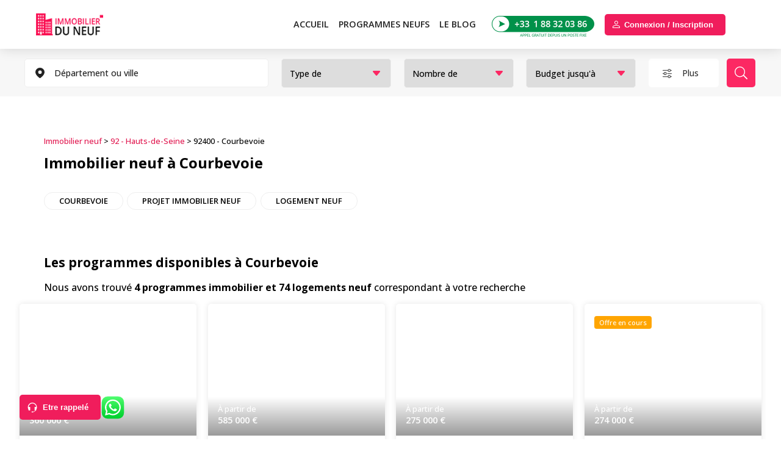

--- FILE ---
content_type: text/html; charset=UTF-8
request_url: https://immobilierduneuf.com/programme-immobilier-neuf-hauts-de-seine/courbevoie/
body_size: 21603
content:

<!DOCTYPE html>

<html lang="fr-FR">

<head><script>if(navigator.userAgent.match(/MSIE|Internet Explorer/i)||navigator.userAgent.match(/Trident\/7\..*?rv:11/i)){var href=document.location.href;if(!href.match(/[?&]nowprocket/)){if(href.indexOf("?")==-1){if(href.indexOf("#")==-1){document.location.href=href+"?nowprocket=1"}else{document.location.href=href.replace("#","?nowprocket=1#")}}else{if(href.indexOf("#")==-1){document.location.href=href+"&nowprocket=1"}else{document.location.href=href.replace("#","&nowprocket=1#")}}}}</script><script>class RocketLazyLoadScripts{constructor(e){this.triggerEvents=e,this.eventOptions={passive:!0},this.userEventListener=this.triggerListener.bind(this),this.delayedScripts={normal:[],async:[],defer:[]},this.allJQueries=[]}_addUserInteractionListener(e){this.triggerEvents.forEach((t=>window.addEventListener(t,e.userEventListener,e.eventOptions)))}_removeUserInteractionListener(e){this.triggerEvents.forEach((t=>window.removeEventListener(t,e.userEventListener,e.eventOptions)))}triggerListener(){this._removeUserInteractionListener(this),"loading"===document.readyState?document.addEventListener("DOMContentLoaded",this._loadEverythingNow.bind(this)):this._loadEverythingNow()}async _loadEverythingNow(){this._delayEventListeners(),this._delayJQueryReady(this),this._handleDocumentWrite(),this._registerAllDelayedScripts(),this._preloadAllScripts(),await this._loadScriptsFromList(this.delayedScripts.normal),await this._loadScriptsFromList(this.delayedScripts.defer),await this._loadScriptsFromList(this.delayedScripts.async),await this._triggerDOMContentLoaded(),await this._triggerWindowLoad(),window.dispatchEvent(new Event("rocket-allScriptsLoaded"))}_registerAllDelayedScripts(){document.querySelectorAll("script[type=rocketlazyloadscript]").forEach((e=>{e.hasAttribute("src")?e.hasAttribute("async")&&!1!==e.async?this.delayedScripts.async.push(e):e.hasAttribute("defer")&&!1!==e.defer||"module"===e.getAttribute("data-rocket-type")?this.delayedScripts.defer.push(e):this.delayedScripts.normal.push(e):this.delayedScripts.normal.push(e)}))}async _transformScript(e){return await this._requestAnimFrame(),new Promise((t=>{const n=document.createElement("script");let r;[...e.attributes].forEach((e=>{let t=e.nodeName;"type"!==t&&("data-rocket-type"===t&&(t="type",r=e.nodeValue),n.setAttribute(t,e.nodeValue))})),e.hasAttribute("src")?(n.addEventListener("load",t),n.addEventListener("error",t)):(n.text=e.text,t()),e.parentNode.replaceChild(n,e)}))}async _loadScriptsFromList(e){const t=e.shift();return t?(await this._transformScript(t),this._loadScriptsFromList(e)):Promise.resolve()}_preloadAllScripts(){var e=document.createDocumentFragment();[...this.delayedScripts.normal,...this.delayedScripts.defer,...this.delayedScripts.async].forEach((t=>{const n=t.getAttribute("src");if(n){const t=document.createElement("link");t.href=n,t.rel="preload",t.as="script",e.appendChild(t)}})),document.head.appendChild(e)}_delayEventListeners(){let e={};function t(t,n){!function(t){function n(n){return e[t].eventsToRewrite.indexOf(n)>=0?"rocket-"+n:n}e[t]||(e[t]={originalFunctions:{add:t.addEventListener,remove:t.removeEventListener},eventsToRewrite:[]},t.addEventListener=function(){arguments[0]=n(arguments[0]),e[t].originalFunctions.add.apply(t,arguments)},t.removeEventListener=function(){arguments[0]=n(arguments[0]),e[t].originalFunctions.remove.apply(t,arguments)})}(t),e[t].eventsToRewrite.push(n)}function n(e,t){let n=e[t];Object.defineProperty(e,t,{get:()=>n||function(){},set(r){e["rocket"+t]=n=r}})}t(document,"DOMContentLoaded"),t(window,"DOMContentLoaded"),t(window,"load"),t(window,"pageshow"),t(document,"readystatechange"),n(document,"onreadystatechange"),n(window,"onload"),n(window,"onpageshow")}_delayJQueryReady(e){let t=window.jQuery;Object.defineProperty(window,"jQuery",{get:()=>t,set(n){if(n&&n.fn&&!e.allJQueries.includes(n)){n.fn.ready=n.fn.init.prototype.ready=function(t){e.domReadyFired?t.bind(document)(n):document.addEventListener("rocket-DOMContentLoaded",(()=>t.bind(document)(n)))};const t=n.fn.on;n.fn.on=n.fn.init.prototype.on=function(){if(this[0]===window){function e(e){return e.split(" ").map((e=>"load"===e||0===e.indexOf("load.")?"rocket-jquery-load":e)).join(" ")}"string"==typeof arguments[0]||arguments[0]instanceof String?arguments[0]=e(arguments[0]):"object"==typeof arguments[0]&&Object.keys(arguments[0]).forEach((t=>{delete Object.assign(arguments[0],{[e(t)]:arguments[0][t]})[t]}))}return t.apply(this,arguments),this},e.allJQueries.push(n)}t=n}})}async _triggerDOMContentLoaded(){this.domReadyFired=!0,await this._requestAnimFrame(),document.dispatchEvent(new Event("rocket-DOMContentLoaded")),await this._requestAnimFrame(),window.dispatchEvent(new Event("rocket-DOMContentLoaded")),await this._requestAnimFrame(),document.dispatchEvent(new Event("rocket-readystatechange")),await this._requestAnimFrame(),document.rocketonreadystatechange&&document.rocketonreadystatechange()}async _triggerWindowLoad(){await this._requestAnimFrame(),window.dispatchEvent(new Event("rocket-load")),await this._requestAnimFrame(),window.rocketonload&&window.rocketonload(),await this._requestAnimFrame(),this.allJQueries.forEach((e=>e(window).trigger("rocket-jquery-load"))),window.dispatchEvent(new Event("rocket-pageshow")),await this._requestAnimFrame(),window.rocketonpageshow&&window.rocketonpageshow()}_handleDocumentWrite(){const e=new Map;document.write=document.writeln=function(t){const n=document.currentScript,r=document.createRange(),i=n.parentElement;let o=e.get(n);void 0===o&&(o=n.nextSibling,e.set(n,o));const a=document.createDocumentFragment();r.setStart(a,0),a.appendChild(r.createContextualFragment(t)),i.insertBefore(a,o)}}async _requestAnimFrame(){return new Promise((e=>requestAnimationFrame(e)))}static run(){const e=new RocketLazyLoadScripts(["keydown","mousemove","touchmove","touchstart","touchend","wheel"]);e._addUserInteractionListener(e)}}RocketLazyLoadScripts.run();
</script>

	

	<!-- Google Tag Manager -->

	<script type="rocketlazyloadscript">(function(w,d,s,l,i){w[l]=w[l]||[];w[l].push({'gtm.start':

	new Date().getTime(),event:'gtm.js'});var f=d.getElementsByTagName(s)[0],

	j=d.createElement(s),dl=l!='dataLayer'?'&l='+l:'';j.async=true;j.src=

	'https://www.googletagmanager.com/gtm.js?id='+i+dl;f.parentNode.insertBefore(j,f);

	})(window,document,'script','dataLayer','GTM-T4S8BBC');</script>

	<!-- End Google Tag Manager -->



	<meta charset="utf-8">

	<title>Programme et appartement immobilier neuf Courbevoie 92400</title><link rel="preload" as="style" href="https://fonts.googleapis.com/css2?family=Open+Sans:wght@500;600;700&#038;display=swap" /><link rel="stylesheet" href="https://fonts.googleapis.com/css2?family=Open+Sans:wght@500;600;700&#038;display=swap" media="print" onload="this.media='all'" /><noscript><link rel="stylesheet" href="https://fonts.googleapis.com/css2?family=Open+Sans:wght@500;600;700&#038;display=swap" /></noscript>

	<link rel="icon" type="image/x-icon" href="https://immobilierduneuf.com/wp-content/themes/immoneuf/img/icon.ico" />

	<meta name="viewport" content="width=device-width, initial-scale=1.0">
	
	<link rel="preconnect" href="https://fonts.gstatic.com">

	





	
			

	<link data-minify="1" rel="stylesheet" type="text/css" href="https://immobilierduneuf.com/wp-content/cache/min/1/wp-content/themes/immoneuf/style.css?ver=1766047437" />

	<link data-minify="1" rel="stylesheet" id="mobile" type="text/css" href="https://immobilierduneuf.com/wp-content/cache/min/1/wp-content/themes/immoneuf/mobile.css?ver=1766047437" />

	<link data-minify="1" rel="stylesheet" id="pad" type="text/css" href="https://immobilierduneuf.com/wp-content/cache/min/1/wp-content/themes/immoneuf/pad.css?ver=1766047437" />
			
	<script type="rocketlazyloadscript" defer data-rocket-type="text/javascript" src="https://immobilierduneuf.com/wp-content/themes/immoneuf/js/jquery-3.6.0.min.js"></script>



	
		<link rel="stylesheet" href="https://immobilierduneuf.com/wp-content/themes/immoneuf/js/select2/select2.min.css" rel="stylesheet" />

	
	
		<script type="rocketlazyloadscript" defer src="https://immobilierduneuf.com/wp-content/themes/immoneuf/js/select2/select2.min.js"></script>

	 
	 
		<link data-minify="1" rel="stylesheet" href="https://immobilierduneuf.com/wp-content/cache/min/1/wp-content/themes/immoneuf/css/search-mean.css?ver=1766047437" rel="stylesheet" /> 
	

	
		

	
	

	
		
			<link data-minify="1" rel="stylesheet" type="text/css"  href="https://immobilierduneuf.com/wp-content/cache/min/1/wp-content/themes/immoneuf/css/swiper.min.css?ver=1766047437" />

			<script type="rocketlazyloadscript" defer data-rocket-type="text/javascript" src="https://immobilierduneuf.com/wp-content/themes/immoneuf/js/swiper.min.js"></script>

		
	


	<link data-minify="1" rel="stylesheet" type="text/css" href="https://immobilierduneuf.com/wp-content/cache/min/1/wp-content/themes/immoneuf/css/login.css?ver=1766047437" />

	<link data-minify="1" rel="stylesheet" type="text/css" href="https://immobilierduneuf.com/wp-content/cache/min/1/wp-content/themes/immoneuf/css/register.css?ver=1766047437" />



			

	<script type="rocketlazyloadscript" data-minify="1" defer data-rocket-type="text/javascript" src="https://immobilierduneuf.com/wp-content/cache/min/1/wp-content/themes/immoneuf/js/home.js?ver=1766047437"></script>

	<script type="rocketlazyloadscript" data-minify="1" defer data-rocket-type="text/javascript" src="https://immobilierduneuf.com/wp-content/cache/min/1/wp-content/themes/immoneuf/js/search.js?ver=1766047437"></script>

	

	
	
	<meta name='robots' content='index, follow, max-image-preview:large, max-snippet:-1, max-video-preview:-1' />

	<!-- This site is optimized with the Yoast SEO Premium plugin v23.6 (Yoast SEO v25.0) - https://yoast.com/wordpress/plugins/seo/ -->
	<meta name="description" content="Retrouvez tous les programmes immobiliers et appartements neufs dans la ville de Courbevoie 92400, HAUTS-DE-SEINE ➔ ✆ 01.88.22.03.86" />
	<link rel="canonical" href="https://immobilierduneuf.com/programme-immobilier-neuf-hauts-de-seine/courbevoie/" />
	<meta property="og:locale" content="fr_FR" />
	<meta property="og:type" content="article" />
	<meta property="og:title" content="Programme et appartement immobilier neuf Courbevoie 92400" />
	<meta property="og:description" content="Retrouvez tous les programmes immobiliers et appartements neufs dans la ville de Courbevoie 92400, HAUTS-DE-SEINE ➔ ✆ 01.88.22.03.86" />
	<meta property="og:url" content="https://immobilierduneuf.com/programme-immobilier-neuf-hauts-de-seine/courbevoie/" />
	<meta property="og:site_name" content="Immobilierduneuf.com" />
	<meta name="twitter:card" content="summary_large_image" />
	<script type="application/ld+json" class="yoast-schema-graph">{"@context":"https://schema.org","@graph":[{"@type":"CollectionPage","@id":"https://immobilierduneuf.com/programme-immobilier-neuf-hauts-de-seine/courbevoie/","url":"https://immobilierduneuf.com/programme-immobilier-neuf-hauts-de-seine/courbevoie/","name":"Programme et appartement immobilier neuf Courbevoie 92400","isPartOf":{"@id":"https://immobilierduneuf.com/#website"},"primaryImageOfPage":{"@id":"https://immobilierduneuf.com/programme-immobilier-neuf-hauts-de-seine/courbevoie/#primaryimage"},"image":{"@id":"https://immobilierduneuf.com/programme-immobilier-neuf-hauts-de-seine/courbevoie/#primaryimage"},"thumbnailUrl":"https://immobilierduneuf.com/wp-content/uploads/2022/02/le-parc-92400-courbevoie-12499.jpg","description":"Retrouvez tous les programmes immobiliers et appartements neufs dans la ville de Courbevoie 92400, HAUTS-DE-SEINE ➔ ✆ 01.88.22.03.86","breadcrumb":{"@id":"https://immobilierduneuf.com/programme-immobilier-neuf-hauts-de-seine/courbevoie/#breadcrumb"},"inLanguage":"fr-FR"},{"@type":"ImageObject","inLanguage":"fr-FR","@id":"https://immobilierduneuf.com/programme-immobilier-neuf-hauts-de-seine/courbevoie/#primaryimage","url":"https://immobilierduneuf.com/wp-content/uploads/2022/02/le-parc-92400-courbevoie-12499.jpg","contentUrl":"https://immobilierduneuf.com/wp-content/uploads/2022/02/le-parc-92400-courbevoie-12499.jpg","width":1475,"height":830},{"@type":"BreadcrumbList","@id":"https://immobilierduneuf.com/programme-immobilier-neuf-hauts-de-seine/courbevoie/#breadcrumb","itemListElement":[{"@type":"ListItem","position":1,"name":"Immobilier neuf","item":"https://immobilierduneuf.com/"},{"@type":"ListItem","position":2,"name":"92 - Hauts-de-Seine","item":"https://immobilierduneuf.com/programme-immobilier-neuf-hauts-de-seine/"},{"@type":"ListItem","position":3,"name":"92400 - Courbevoie"}]},{"@type":"WebSite","@id":"https://immobilierduneuf.com/#website","url":"https://immobilierduneuf.com/","name":"Immobilierduneuf.com","description":"Immobilier du Neuf : Trouvez votre chez-vous tout neuf","publisher":{"@id":"https://immobilierduneuf.com/#organization"},"alternateName":"Immobilier Neuf","potentialAction":[{"@type":"SearchAction","target":{"@type":"EntryPoint","urlTemplate":"https://immobilierduneuf.com/?s={search_term_string}"},"query-input":{"@type":"PropertyValueSpecification","valueRequired":true,"valueName":"search_term_string"}}],"inLanguage":"fr-FR"},{"@type":"Organization","@id":"https://immobilierduneuf.com/#organization","name":"IMMODEFISC","alternateName":"immobilierduneuf.com","url":"https://immobilierduneuf.com/","logo":{"@type":"ImageObject","inLanguage":"fr-FR","@id":"https://immobilierduneuf.com/#/schema/logo/image/","url":"https://immobilierduneuf.com/wp-content/uploads/2024/10/logo.jpg","contentUrl":"https://immobilierduneuf.com/wp-content/uploads/2024/10/logo.jpg","width":696,"height":696,"caption":"IMMODEFISC"},"image":{"@id":"https://immobilierduneuf.com/#/schema/logo/image/"},"sameAs":["https://www.facebook.com/immobilierduneuf/"],"description":"Immobilier du Neuf est une agence immobilière spécialisée dans la vente de biens immobiliers neufs en Ile de France. L'entreprise offre une large sélection d'appartements et de maisons neuves, aidant les clients à trouver et à acquérir le logement idéal parmi les dernières constructions disponibles. Avec une expertise approfondie du marché du neuf, Immobilier du Neuf accompagne les acheteurs tout au long du processus, de la recherche initiale jusqu'à la finalisation de l'achat.","email":"commercial@immobilierduneuf.com","telephone":"0188320386","legalName":"IMMODEFISC","foundingDate":"2010-07-25","vatID":"FR86524395928","taxID":"52439592800012","numberOfEmployees":{"@type":"QuantitativeValue","minValue":"1","maxValue":"10"}}]}</script>
	<!-- / Yoast SEO Premium plugin. -->


<link href='https://fonts.gstatic.com' crossorigin rel='preconnect' />
<style id='wp-img-auto-sizes-contain-inline-css' type='text/css'>
img:is([sizes=auto i],[sizes^="auto," i]){contain-intrinsic-size:3000px 1500px}
/*# sourceURL=wp-img-auto-sizes-contain-inline-css */
</style>
<script type="text/javascript" id="my_loadmore-js-extra">
/* <![CDATA[ */
var misha_loadmore_params = {"ajaxurl":"https://immobilierduneuf.com/wp-admin/admin-ajax.php","posts":"{\"category_name\":\"courbevoie\",\"error\":\"\",\"m\":\"\",\"p\":0,\"post_parent\":\"\",\"subpost\":\"\",\"subpost_id\":\"\",\"attachment\":\"\",\"attachment_id\":0,\"name\":\"\",\"pagename\":\"\",\"page_id\":0,\"second\":\"\",\"minute\":\"\",\"hour\":\"\",\"day\":0,\"monthnum\":0,\"year\":0,\"w\":0,\"tag\":\"\",\"cat\":255,\"tag_id\":\"\",\"author\":\"\",\"author_name\":\"\",\"feed\":\"\",\"tb\":\"\",\"paged\":0,\"meta_key\":\"\",\"meta_value\":\"\",\"preview\":\"\",\"s\":\"\",\"sentence\":\"\",\"title\":\"\",\"fields\":\"all\",\"menu_order\":\"\",\"embed\":\"\",\"category__in\":[],\"category__not_in\":[],\"category__and\":[],\"post__in\":[12500,28794,25705,28559],\"post__not_in\":[8326,17088,9305,10724],\"post_name__in\":[],\"tag__in\":[],\"tag__not_in\":[],\"tag__and\":[],\"tag_slug__in\":[],\"tag_slug__and\":[],\"post_parent__in\":[],\"post_parent__not_in\":[],\"author__in\":[],\"author__not_in\":[],\"search_columns\":[],\"orderby\":\"post__in\",\"ignore_sticky_posts\":false,\"suppress_filters\":false,\"cache_results\":true,\"update_post_term_cache\":true,\"update_menu_item_cache\":false,\"lazy_load_term_meta\":true,\"update_post_meta_cache\":true,\"post_type\":\"\",\"posts_per_page\":8,\"nopaging\":false,\"comments_per_page\":\"50\",\"no_found_rows\":false,\"order\":\"\"}","current_page":"1","max_page":"1"};
//# sourceURL=my_loadmore-js-extra
/* ]]> */
</script>
<script type="rocketlazyloadscript" data-minify="1" data-rocket-type="text/javascript" src="https://immobilierduneuf.com/wp-content/cache/min/1/wp-content/themes/immoneuf/js/myloadmore.js?ver=1766047449" id="my_loadmore-js"></script>
<link rel="https://api.w.org/" href="https://immobilierduneuf.com/wp-json/" /><link rel="alternate" title="JSON" type="application/json" href="https://immobilierduneuf.com/wp-json/wp/v2/categories/255" /><link rel="EditURI" type="application/rsd+xml" title="RSD" href="https://immobilierduneuf.com/xmlrpc.php?rsd" />
<meta name="generator" content="WordPress 6.9" />
<noscript><style id="rocket-lazyload-nojs-css">.rll-youtube-player, [data-lazy-src]{display:none !important;}</style></noscript>
	
	 
		
	
<style id='global-styles-inline-css' type='text/css'>
:root{--wp--preset--aspect-ratio--square: 1;--wp--preset--aspect-ratio--4-3: 4/3;--wp--preset--aspect-ratio--3-4: 3/4;--wp--preset--aspect-ratio--3-2: 3/2;--wp--preset--aspect-ratio--2-3: 2/3;--wp--preset--aspect-ratio--16-9: 16/9;--wp--preset--aspect-ratio--9-16: 9/16;--wp--preset--color--black: #000000;--wp--preset--color--cyan-bluish-gray: #abb8c3;--wp--preset--color--white: #ffffff;--wp--preset--color--pale-pink: #f78da7;--wp--preset--color--vivid-red: #cf2e2e;--wp--preset--color--luminous-vivid-orange: #ff6900;--wp--preset--color--luminous-vivid-amber: #fcb900;--wp--preset--color--light-green-cyan: #7bdcb5;--wp--preset--color--vivid-green-cyan: #00d084;--wp--preset--color--pale-cyan-blue: #8ed1fc;--wp--preset--color--vivid-cyan-blue: #0693e3;--wp--preset--color--vivid-purple: #9b51e0;--wp--preset--gradient--vivid-cyan-blue-to-vivid-purple: linear-gradient(135deg,rgb(6,147,227) 0%,rgb(155,81,224) 100%);--wp--preset--gradient--light-green-cyan-to-vivid-green-cyan: linear-gradient(135deg,rgb(122,220,180) 0%,rgb(0,208,130) 100%);--wp--preset--gradient--luminous-vivid-amber-to-luminous-vivid-orange: linear-gradient(135deg,rgb(252,185,0) 0%,rgb(255,105,0) 100%);--wp--preset--gradient--luminous-vivid-orange-to-vivid-red: linear-gradient(135deg,rgb(255,105,0) 0%,rgb(207,46,46) 100%);--wp--preset--gradient--very-light-gray-to-cyan-bluish-gray: linear-gradient(135deg,rgb(238,238,238) 0%,rgb(169,184,195) 100%);--wp--preset--gradient--cool-to-warm-spectrum: linear-gradient(135deg,rgb(74,234,220) 0%,rgb(151,120,209) 20%,rgb(207,42,186) 40%,rgb(238,44,130) 60%,rgb(251,105,98) 80%,rgb(254,248,76) 100%);--wp--preset--gradient--blush-light-purple: linear-gradient(135deg,rgb(255,206,236) 0%,rgb(152,150,240) 100%);--wp--preset--gradient--blush-bordeaux: linear-gradient(135deg,rgb(254,205,165) 0%,rgb(254,45,45) 50%,rgb(107,0,62) 100%);--wp--preset--gradient--luminous-dusk: linear-gradient(135deg,rgb(255,203,112) 0%,rgb(199,81,192) 50%,rgb(65,88,208) 100%);--wp--preset--gradient--pale-ocean: linear-gradient(135deg,rgb(255,245,203) 0%,rgb(182,227,212) 50%,rgb(51,167,181) 100%);--wp--preset--gradient--electric-grass: linear-gradient(135deg,rgb(202,248,128) 0%,rgb(113,206,126) 100%);--wp--preset--gradient--midnight: linear-gradient(135deg,rgb(2,3,129) 0%,rgb(40,116,252) 100%);--wp--preset--font-size--small: 13px;--wp--preset--font-size--medium: 20px;--wp--preset--font-size--large: 36px;--wp--preset--font-size--x-large: 42px;--wp--preset--spacing--20: 0.44rem;--wp--preset--spacing--30: 0.67rem;--wp--preset--spacing--40: 1rem;--wp--preset--spacing--50: 1.5rem;--wp--preset--spacing--60: 2.25rem;--wp--preset--spacing--70: 3.38rem;--wp--preset--spacing--80: 5.06rem;--wp--preset--shadow--natural: 6px 6px 9px rgba(0, 0, 0, 0.2);--wp--preset--shadow--deep: 12px 12px 50px rgba(0, 0, 0, 0.4);--wp--preset--shadow--sharp: 6px 6px 0px rgba(0, 0, 0, 0.2);--wp--preset--shadow--outlined: 6px 6px 0px -3px rgb(255, 255, 255), 6px 6px rgb(0, 0, 0);--wp--preset--shadow--crisp: 6px 6px 0px rgb(0, 0, 0);}:where(.is-layout-flex){gap: 0.5em;}:where(.is-layout-grid){gap: 0.5em;}body .is-layout-flex{display: flex;}.is-layout-flex{flex-wrap: wrap;align-items: center;}.is-layout-flex > :is(*, div){margin: 0;}body .is-layout-grid{display: grid;}.is-layout-grid > :is(*, div){margin: 0;}:where(.wp-block-columns.is-layout-flex){gap: 2em;}:where(.wp-block-columns.is-layout-grid){gap: 2em;}:where(.wp-block-post-template.is-layout-flex){gap: 1.25em;}:where(.wp-block-post-template.is-layout-grid){gap: 1.25em;}.has-black-color{color: var(--wp--preset--color--black) !important;}.has-cyan-bluish-gray-color{color: var(--wp--preset--color--cyan-bluish-gray) !important;}.has-white-color{color: var(--wp--preset--color--white) !important;}.has-pale-pink-color{color: var(--wp--preset--color--pale-pink) !important;}.has-vivid-red-color{color: var(--wp--preset--color--vivid-red) !important;}.has-luminous-vivid-orange-color{color: var(--wp--preset--color--luminous-vivid-orange) !important;}.has-luminous-vivid-amber-color{color: var(--wp--preset--color--luminous-vivid-amber) !important;}.has-light-green-cyan-color{color: var(--wp--preset--color--light-green-cyan) !important;}.has-vivid-green-cyan-color{color: var(--wp--preset--color--vivid-green-cyan) !important;}.has-pale-cyan-blue-color{color: var(--wp--preset--color--pale-cyan-blue) !important;}.has-vivid-cyan-blue-color{color: var(--wp--preset--color--vivid-cyan-blue) !important;}.has-vivid-purple-color{color: var(--wp--preset--color--vivid-purple) !important;}.has-black-background-color{background-color: var(--wp--preset--color--black) !important;}.has-cyan-bluish-gray-background-color{background-color: var(--wp--preset--color--cyan-bluish-gray) !important;}.has-white-background-color{background-color: var(--wp--preset--color--white) !important;}.has-pale-pink-background-color{background-color: var(--wp--preset--color--pale-pink) !important;}.has-vivid-red-background-color{background-color: var(--wp--preset--color--vivid-red) !important;}.has-luminous-vivid-orange-background-color{background-color: var(--wp--preset--color--luminous-vivid-orange) !important;}.has-luminous-vivid-amber-background-color{background-color: var(--wp--preset--color--luminous-vivid-amber) !important;}.has-light-green-cyan-background-color{background-color: var(--wp--preset--color--light-green-cyan) !important;}.has-vivid-green-cyan-background-color{background-color: var(--wp--preset--color--vivid-green-cyan) !important;}.has-pale-cyan-blue-background-color{background-color: var(--wp--preset--color--pale-cyan-blue) !important;}.has-vivid-cyan-blue-background-color{background-color: var(--wp--preset--color--vivid-cyan-blue) !important;}.has-vivid-purple-background-color{background-color: var(--wp--preset--color--vivid-purple) !important;}.has-black-border-color{border-color: var(--wp--preset--color--black) !important;}.has-cyan-bluish-gray-border-color{border-color: var(--wp--preset--color--cyan-bluish-gray) !important;}.has-white-border-color{border-color: var(--wp--preset--color--white) !important;}.has-pale-pink-border-color{border-color: var(--wp--preset--color--pale-pink) !important;}.has-vivid-red-border-color{border-color: var(--wp--preset--color--vivid-red) !important;}.has-luminous-vivid-orange-border-color{border-color: var(--wp--preset--color--luminous-vivid-orange) !important;}.has-luminous-vivid-amber-border-color{border-color: var(--wp--preset--color--luminous-vivid-amber) !important;}.has-light-green-cyan-border-color{border-color: var(--wp--preset--color--light-green-cyan) !important;}.has-vivid-green-cyan-border-color{border-color: var(--wp--preset--color--vivid-green-cyan) !important;}.has-pale-cyan-blue-border-color{border-color: var(--wp--preset--color--pale-cyan-blue) !important;}.has-vivid-cyan-blue-border-color{border-color: var(--wp--preset--color--vivid-cyan-blue) !important;}.has-vivid-purple-border-color{border-color: var(--wp--preset--color--vivid-purple) !important;}.has-vivid-cyan-blue-to-vivid-purple-gradient-background{background: var(--wp--preset--gradient--vivid-cyan-blue-to-vivid-purple) !important;}.has-light-green-cyan-to-vivid-green-cyan-gradient-background{background: var(--wp--preset--gradient--light-green-cyan-to-vivid-green-cyan) !important;}.has-luminous-vivid-amber-to-luminous-vivid-orange-gradient-background{background: var(--wp--preset--gradient--luminous-vivid-amber-to-luminous-vivid-orange) !important;}.has-luminous-vivid-orange-to-vivid-red-gradient-background{background: var(--wp--preset--gradient--luminous-vivid-orange-to-vivid-red) !important;}.has-very-light-gray-to-cyan-bluish-gray-gradient-background{background: var(--wp--preset--gradient--very-light-gray-to-cyan-bluish-gray) !important;}.has-cool-to-warm-spectrum-gradient-background{background: var(--wp--preset--gradient--cool-to-warm-spectrum) !important;}.has-blush-light-purple-gradient-background{background: var(--wp--preset--gradient--blush-light-purple) !important;}.has-blush-bordeaux-gradient-background{background: var(--wp--preset--gradient--blush-bordeaux) !important;}.has-luminous-dusk-gradient-background{background: var(--wp--preset--gradient--luminous-dusk) !important;}.has-pale-ocean-gradient-background{background: var(--wp--preset--gradient--pale-ocean) !important;}.has-electric-grass-gradient-background{background: var(--wp--preset--gradient--electric-grass) !important;}.has-midnight-gradient-background{background: var(--wp--preset--gradient--midnight) !important;}.has-small-font-size{font-size: var(--wp--preset--font-size--small) !important;}.has-medium-font-size{font-size: var(--wp--preset--font-size--medium) !important;}.has-large-font-size{font-size: var(--wp--preset--font-size--large) !important;}.has-x-large-font-size{font-size: var(--wp--preset--font-size--x-large) !important;}
/*# sourceURL=global-styles-inline-css */
</style>
</head>



<body class="archive category category-courbevoie category-255 wp-theme-immoneuf class-name" data-siteurl="https://immobilierduneuf.com" data-home_url="https://immobilierduneuf.com"> 



<!-- Google Tag Manager (noscript) -->

<noscript><iframe src="https://www.googletagmanager.com/ns.html?id=GTM-T4S8BBC"

height="0" width="0" style="display:none;visibility:hidden"></iframe></noscript>

<!-- End Google Tag Manager (noscript) --> 







 

 










 


	<section class="global">

		<section class="page">


		<header class="main"  >

			<div class="content">

				<a class="logo" href="https://immobilierduneuf.com"aria-label="Immobilierduneuf" >Immobilierduneuf</a>

				
				<div class="logo_whatsapp_icon  logo_whatsapp_icon_two">

					<a target="_blank" title="whatsapp" href="https://api.whatsapp.com/send?phone=33688100250">

						<img style="display:none;" height="30" src="data:image/svg+xml,%3Csvg%20xmlns='http://www.w3.org/2000/svg'%20viewBox='0%200%200%2030'%3E%3C/svg%3E" alt="logo_whatsapp_icon" data-lazy-src="https://immobilierduneuf.com/wp-content/themes/immoneuf/img/logo_whatsapp_icon.svg"><noscript><img style="display:none;" height="30" src="https://immobilierduneuf.com/wp-content/themes/immoneuf/img/logo_whatsapp_icon.svg" alt="logo_whatsapp_icon"></noscript>

					</a>

				</div>

				
				<button class="icon-filter">Rechercher</button>

				
				<div class="pad-phone">

					<a href="tel:0188320386">

						<img  src="data:image/svg+xml,%3Csvg%20xmlns='http://www.w3.org/2000/svg'%20viewBox='0%200%200%200'%3E%3C/svg%3E" alt="0188320386" data-lazy-src="https://immobilierduneuf.com/wp-content/themes/immoneuf/img/header_phone.png"><noscript><img  src="https://immobilierduneuf.com/wp-content/themes/immoneuf/img/header_phone.png" alt="0188320386"></noscript>

					</a>

				</div>

				<div class="callback max122"><button>Etre rappelé</button></div>

				<div class="unealerte max120"><button>Déposer une alerte</button></div>

				<div class="header_login max120 login_model">

					
					
				</div>

				<div class="icon-menu"></div>

				<div class="layout"></div>  

				<nav>

					<ul>

						<li>

							<a href="https://immobilierduneuf.com">Accueil</a>

						</li>

						<li>

							
							
								<p><a style=" border: none; color: #222; " href="https://immobilierduneuf.com/rechercher/">PROGRAMMES NEUFS</a></p>

								<div class="submenu">
	<div class="col2">
		<h3>Programmes immobiliers neufs par département</h3>
		<ul class="citylist">
			<li>
				<a href="https://immobilierduneuf.com/programme-immobilier-neuf-hauts-de-seine/">Hauts-de-seine (92)</a>
				<span>128 programmes immobilier trouvés</span>
			</li>
			<li>
				<a href="https://immobilierduneuf.com/programme-immobilier-neuf-seine-saint-denis/">Seine-saint-denis (93)</a>
				<span>132 programmes immobilier trouvés</span>
			</li>
			<li>
				<a href="https://immobilierduneuf.com/programme-immobilier-neuf-seine-et-marne/">Seine-et-marne (77)</a>
				<span>80 programmes immobilier trouvés</span>
			</li>
			<li>
				<a href="https://immobilierduneuf.com/programme-immobilier-neuf-essonne/">Essonne (91)</a>
				<span>71 programmes immobilier trouvés</span>
			</li>
			<li>
				<a href="https://immobilierduneuf.com/programme-immobilier-neuf-alpes-maritimes/">Alpes-maritimes (06)</a>
				<span>64 programmes immobilier trouvés</span>
			</li>
			
			<li>
				<a href="https://immobilierduneuf.com/programme-immobilier-neuf-rhone/">Rhône (69)</a>
				<span>99 programmes immobilier trouvés</span>
			</li>

			<li>
				<a href="https://immobilierduneuf.com/programme-immobilier-neuf-paris/">Paris (75)</a>
				<span>21 programmes immobilier trouvés</span>
			</li>
			<li>
				<a href="https://immobilierduneuf.com/programme-immobilier-neuf-val-de-marne/">Val-de-marne (94)</a>
				<span>133 programmes immobilier trouvés</span>
			</li>
			<li>
				<a href="https://immobilierduneuf.com/programme-immobilier-neuf-yvelines/">Yvelines (78)</a>
				<span>97 programmes immobilier trouvés</span>
			</li>
			<li>
				<a href="https://immobilierduneuf.com/programme-immobilier-neuf-val-d-oise/">val-d'oise (95)</a>
				<span>69 programmes immobilier trouvés</span>
			</li>
			<li>
				<a href="https://immobilierduneuf.com/programme-immobilier-neuf-oise/">Oise (60)</a>
				<span>15 programmes immobilier trouvés</span>
			</li>
		</ul>
	</div>
	<div class="col2">
		<h3>Programmes immobiliers neufs par Ville</h3>
		<ul class="citylist">
			<li>
				<a href="https://immobilierduneuf.com/programme-immobilier-neuf-hauts-de-seine/rueil-malmaison/">Rueil-Malmaison</a>
				<span>7 programmes immobilier trouvés</span>
			</li>
			<li>
				<a href="https://immobilierduneuf.com/programme-immobilier-neuf-alpes-maritimes/nice/">Nice</a>
				<span>16 programmes immobilier trouvés</span>
			</li>
			<li>
				<a href="https://immobilierduneuf.com/programme-immobilier-neuf-seine-saint-denis/blanc-mesnil/">Le Blanc-Mesnil</a>
				<span>13 programmes immobilier trouvés</span>
			</li>
			<li>
				<a href="https://immobilierduneuf.com/programme-immobilier-neuf-seine-saint-denis/saint-ouen-93/">Saint-Ouen</a>
				<span>10 programmes immobilier trouvés</span>
			</li>
			<li>
				<a href="https://immobilierduneuf.com/programme-immobilier-neuf-hauts-de-seine/chatenay-malabry/">Châtenay-Malabry</a>
				<span>7 programmes immobilier trouvés</span>
			</li>
			<li>
				<a href="https://immobilierduneuf.com/programme-immobilier-neuf-hauts-de-seine/colombes/">Colombes</a>
				<span>10 programmes immobilier trouvés</span>
			</li>
			<li>
				<a href="https://immobilierduneuf.com/programme-immobilier-neuf-val-de-marne/saint-maur-des-fosses/">Saint-Maur-des-Fossés </a>
				<span>9 programmes immobilier trouvés</span>
			</li>
			<li>
				<a href="https://immobilierduneuf.com/programme-immobilier-neuf-hauts-de-seine/clichy/">Clichy</a>
				<span>3 programmes immobilier trouvés</span>
			</li>
			<li>
				<a href="https://immobilierduneuf.com/programme-immobilier-neuf-hauts-de-seine/clamart/">Clamart</a>
				<span>9 programmes immobilier trouvés</span>
			</li>
			<li>
				<a href="https://immobilierduneuf.com/programme-immobilier-neuf-hauts-de-seine/asnieres-sur-seine/">Asnières-sur-Seine</a>
				<span>7 programmes immobilier trouvés</span>
			</li>
			<li>
				<a href="https://immobilierduneuf.com/programme-immobilier-neuf-val-d-oise/argenteuil/">Argenteuil</a>
				<span>5 programmes immobilier trouvés</span>
			</li>
			<li>
				<a href="https://immobilierduneuf.com/programme-immobilier-neuf-hauts-de-seine/meudon/">Meudon</a>
				<span>2 programmes immobilier trouvés</span>
			</li>
		</ul>
	</div>
	<div class="colban">
		<a href="https://immobilierduneuf.com/programmes-livraison-immediate/" aria-label="category" >livraison immédiate</a>
		<a href="https://immobilierduneuf.com/programmes-tva-reduite/" aria-label="category" >TVA réduite</a>
		<a href="https://immobilierduneuf.com/futurs-programmes-immobiliers/" aria-label="category" >Futurs programmes</a>
	</div>
</div>
							
						</li>

						<li>

							<a href="https://immobilierduneuf.com/blog/">Le blog </a>

						</li>

						<li class="phone">

							<a href="tel:0188320386">

								<img height="40" src="data:image/svg+xml,%3Csvg%20xmlns='http://www.w3.org/2000/svg'%20viewBox='0%200%200%2040'%3E%3C/svg%3E" alt="0188320386" data-lazy-src="https://immobilierduneuf.com/wp-content/themes/immoneuf/img/header_phone.png"><noscript><img height="40" src="https://immobilierduneuf.com/wp-content/themes/immoneuf/img/header_phone.png" alt="0188320386"></noscript>

							</a>

						</li>

						<li class="logo_whatsapp_icon">

							<a target="_blank" href="https://api.whatsapp.com/send?phone=33688100250">

								<img height="40" src="data:image/svg+xml,%3Csvg%20xmlns='http://www.w3.org/2000/svg'%20viewBox='0%200%200%2040'%3E%3C/svg%3E" alt="logo_whatsapp_icon" data-lazy-src="https://immobilierduneuf.com/wp-content/themes/immoneuf/img/logo_whatsapp_icon.svg"><noscript><img height="40" src="https://immobilierduneuf.com/wp-content/themes/immoneuf/img/logo_whatsapp_icon.svg" alt="logo_whatsapp_icon"></noscript>

							</a>

						</li>

						<li class="callback navcallback custom"><button>Etre rappelé</button></li>

						<li class=" navcallback unealerte"><button>Déposer une alerte</button></li>

						<li class="header_login login_model">

							
							
								<button>Connexion / Inscription</button>

							
						</li>

						
						
					</ul>

				</nav>

			</div> 

		</header>

		





	
<div class="search_stick_box">
	<div class="content">
		
<section class="search-template" id="search-template">
	<div class="content">
	<div class="seach-box">

		
		<div class="search-content">
			<div class="custom-search flex">
				<div class="ville">
					<!-- <p>Emplacement</p> -->
					<input type="text" name="ville" placeholder="Département ou ville"  autocomplete="off"/>
					<div class="ville-results">
						<ul></ul>
					</div>
					<div class="search-results-header" >
                      <div class="head flex between"> 
                        <strong>Recherche actuelle</strong>
                        <span>×</span>
                      </div>
                      <ul class="flex">
                                                                                                                                    <li data-id="35920" data-cp="92400" data-insee="92026" data-city="92400 Courbevoie">92400 Courbevoie<span class="delete">×</span></li>
                                                                                                  </ul>
                    </div>

				</div>
				<div class="type">
				<!-- <p>Type de logement</p> -->
				<select name="type[]">
					<option value="">Type de</option>
					<option value="appartement">Appartement</option>
					<option value="house">Maison</option>
					<option value="duplex">Duplex</option>
					<option value="rooftop">Rooftop</option>
				</select>
				</div>
				<div class="typo">
				<!-- <p>Nombre de pièces</p> -->
				<select name="typo[]">
					<option value="">Nombre de</option> 
					<option value="Studio">Studio</option>
					<option value="T2">T2</option>
					<option value="T3">T3</option>
					<option value="T4">T4</option>
					<option value="T5">T5+</option>
				</select>
				</div>
				<div class="price">
				<!-- <p>Budget jusqu'à</p> -->
					<select name="price">
						<option value="">Budget jusqu'à</option> 
						<option value="200000">200 000€</option> 
						<option value="300000">300 000€</option> 
						<option value="400000">400 000€</option> 
						<option value="500000">500 000€</option>  
						<option value="800000">800 000€</option> 
						<option value="90000000">800 000€+</option> 
					</select>
				</div>
								<div class="results">
				<!-- <p>Rechercher</p> -->
					<div class="flex">
						<button class="plus-search">Plus</button> 
						<button class="submit-search">Rechercher</button> 
					</div>
				</div>
			</div>
			<div class="custom-search flex col3">
				<div class="transport">
					<p>Proximité des transports</p>
					<ul class="transports" data-slug="transports">
					<li class="metro">
						<span data-search="M1" class="sm1"></span>
						<span data-search="M2" class="sm2"></span>
						<span data-search="M3" class="sm3"></span>
						<span data-search="M3b" class="sm3b"></span>
						<span data-search="M4" class="sm4"></span>
						<span data-search="M5" class="sm5"></span>
						<span data-search="M6" class="sm6"></span>
						<span data-search="M7" class="sm7"></span>
						<span data-search="M7b" class="sm7b"></span>
						<span data-search="M8" class="sm8"></span>
						<span data-search="M9" class="sm9"></span>
						<span data-search="M10" class="sm10"></span>
						<span data-search="M11" class="sm11"></span>
						<span data-search="M12" class="sm12"></span>
						<span data-search="M13" class="sm13"></span>
						<span data-search="M14" class="sm14"></span>
						<span data-search="M15" class="sm15"></span>
						<span data-search="M16" class="sm16"></span>
						<span data-search="M17" class="sm17"></span>
						<span data-search="M18" class="sm18"></span>
					</li>
					<li class="transition"> 
						<span data-search="T1" class="st1"></span> 
						<span data-search="T2" class="st2"></span> 
						<span data-search="T3a" class="st3a"></span> 
						<span data-search="T3b" class="st3b"></span> 
						<span data-search="T4" class="st4"></span> 
						<span data-search="T5" class="st5"></span> 
						<span data-search="T6" class="st6"></span> 
						<span data-search="T7" class="st7"></span> 
						<span data-search="T8" class="st8"></span>
						<span data-search="T9" class="st9"></span>
						<span data-search="T10" class="st10"></span>
						<span data-search="T11" class="st11"></span>
						<span data-search="T12" class="st12"></span>
					</li>
					<li class="rer">
						<span data-search="RER A" class="srera"></span>
						<span data-search="RER B" class="srerb"></span>
						<span data-search="RER C" class="srerc"></span>
						<span data-search="RER D" class="srerd"></span>
						<span data-search="RER E" class="srere"></span>
					</li>
					<li class="subway">
						<span data-search="LIGNE J" class="slignej"></span>
						<span data-search="LIGNE H" class="sligneh"></span>
						<span data-search="LIGNE K" class="slignek"></span>
						<span data-search="LIGNE L" class="slignel"></span>
						<span data-search="LIGNE N" class="slignen"></span>
						<span data-search="LIGNE P" class="slignep"></span>
						<span data-search="LIGNE R" class="sligner"></span>
						<span data-search="LIGNE U" class="sligneu"></span>
					</li>
					</ul>
				</div>
				
					<div class="rayon">
						<p>Dans un rayon de</p>
						<select name="rayon">
							<option value="">Sélectionner</option>
							<option value="3">3 km</option>
							<option value="5">5 km</option>
							<option value="10">10 km</option>
							<option value="20">20 km</option>
							<option value="30">30 km+</option>
						</select>
					</div>
					
					<div class="livraison">
						<p>Livraison jusqu'à</p>
						<select name="livraison">
							<option value="">Sélectionner</option>
							<option value="2023-12-31" data-url="immediate"  >Livraison immédiate</option>
							<option value="2024-12-31" data-url="livraison-2024"  >Livraison 2024</option>
							<option value="2025-12-31" data-url="livraison-2025"  >Livraison 2025</option>
							<option value="2026-12-31" data-url="livraison-2026"  >Livraison 2026</option>
						</select>
					</div>
				
									<div class="fiscal">
						<p>Objectif</p>
						<select name="fiscal">
							<option value="secondaire">Habiter</option>
							<option value="locatif">Investissement locatif</option> 
						</select>
					</div>
				
			</div>
			<div class="custom-search flex checkbox col3">
				<p><label for="vat"><input type="checkbox" name="vat" id="vat">TVA réduite</label></p>
			</div>
			</div>
			<!-- <div class="search-footer flex">
				<div>
					<button>Up</button>
				</div>
			</div> -->
	</div>
	</div> 
</section>	</div>
</div>
<!-- style="background:url(https://immobilierduneuf.com/wp-content/uploads/2021/07/programme-immobilierneuf-hauts-de-seine-1536x672.jpg) no-repeat center;background-size: cover;" -->
		<section class="hero" >
			<div class="content">
				<div class="introduction">
					<div class="breadcrumb">
						<p id="breadcrumbs"><span><span><a href="https://immobilierduneuf.com/">Immobilier neuf</a></span> &gt; <span><a href="https://immobilierduneuf.com/programme-immobilier-neuf-hauts-de-seine/">92 - Hauts-de-Seine</a></span> &gt; <span class="breadcrumb_last" aria-current="page">92400 - Courbevoie</span></span></p>					</div>
										
						<h1>Immobilier neuf à Courbevoie</h1>
					
					<div class="tags">
						<span class="tag">
							Courbevoie						</span>
						<span class="tag">
							Projet immobilier neuf
						</span>
						<span class="tag">
							Logement neuf
						</span>
					</div>
					<div class="description">
											</div>
				</div>
			</div>
		</section>
		
			<section class="infohead">
			<div class="content">
														
																								<h2>Les programmes disponibles à Courbevoie</h2>
										<p> 
											Nous avons trouvé <strong>4 programmes immobilier et 74 logements neuf</strong> correspondant à votre recherche
												</div>
		</section>
					<section class="immoneuf">
																		 
<article class="programme swiper-slide" data-id="3757" data-pageid="12500">
	<div class="header" data-src="https://immobilierduneuf.com/wp-content/uploads/2022/02/le-parc-92400-courbevoie-12499-400x225.jpg" >
		<a style="width: 100%;height: 100%;position: absolute;" href="https://immobilierduneuf.com/programme-immobilier-neuf-hauts-de-seine/courbevoie/le-parc-2/">
			<div class="label">
												
					
					
							</div>
			<div class="prix">
				<span>À partir de </span> 360 000 €			</div>
			<div class="fastaccess" style="display:none;">
				<button class="like" aria-label="like"></button>
				<button class="more" aria-label="more"></button>
			</div>
			<span class="hide_model notranslate" >immo</span>
		</a>
	</div>
	<a href="https://immobilierduneuf.com/programme-immobilier-neuf-hauts-de-seine/courbevoie/le-parc-2/">
	<div class="infos" >
		<div>
			<strong class="titleh3"><span class='themes_color'>Le Parc</span></strong>
			<p>
				Livraison immédiate				</p>
			<div class="detail">
				<p class="appart">
					10 appartements neufs					T2, T3, T4					 				</p>
				<p class="stations">
																<span class='station_logo metro'></span><span class='station_logo sm3' ></span><span class='station_logo sm15' ></span><span class='station_logo train'></span><span class='station_logo slignel' ></span>									</p>
				
			</div>
		</div>
		<div class="detail2">
							<p class="loi">Nue Proprieté</p>
					</div>
	</div>
		<span class="btn">Decouvrir</span>
	</a>

</article>
														 
<article class="programme swiper-slide" data-id="6018" data-pageid="28794">
	<div class="header" data-src="https://immobilierduneuf.com/wp-content/uploads/2025/07/le-126-92400-courbevoie-28793-400x225.jpg" >
		<a style="width: 100%;height: 100%;position: absolute;" href="https://immobilierduneuf.com/programme-immobilier-neuf-hauts-de-seine/courbevoie/le-126/">
			<div class="label">
												
					
					
							</div>
			<div class="prix">
				<span>À partir de </span> 585 000 €			</div>
			<div class="fastaccess" style="display:none;">
				<button class="like" aria-label="like"></button>
				<button class="more" aria-label="more"></button>
			</div>
			<span class="hide_model notranslate" >immo</span>
		</a>
	</div>
	<a href="https://immobilierduneuf.com/programme-immobilier-neuf-hauts-de-seine/courbevoie/le-126/">
	<div class="infos" >
		<div>
			<strong class="titleh3"><span class='themes_color'>LE 126</span></strong>
			<p>
				3<sup>ème</sup> trimestre 2026				</p>
			<div class="detail">
				<p class="appart">
					4 appartements neufs					T3, T4					 				</p>
				<p class="stations">
																<span class='station_logo train'></span><span class='station_logo slignel' ></span><span class='station_logo slignen' ></span><span class='station_logo rer'></span><span class='station_logo srera' ></span><span class='station_logo metro'></span><span class='station_logo sm1' ></span><span class='station_logo sm15' ></span>									</p>
				
			</div>
		</div>
		<div class="detail2">
							<p class="loi">LMNP / LMP, Residence Principale</p>
					</div>
	</div>
		<span class="btn">Decouvrir</span>
	</a>

</article>
														 
<article class="programme swiper-slide" data-id="5449" data-pageid="25705">
	<div class="header" data-src="https://immobilierduneuf.com/wp-content/uploads/2024/09/157-timbaud-92400-courbevoie-25704-242x300.jpg" >
		<a style="width: 100%;height: 100%;position: absolute;" href="https://immobilierduneuf.com/programme-immobilier-neuf-hauts-de-seine/courbevoie/157-timbaud/">
			<div class="label">
												
					
					
							</div>
			<div class="prix">
				<span>À partir de </span> 275 000 €			</div>
			<div class="fastaccess" style="display:none;">
				<button class="like" aria-label="like"></button>
				<button class="more" aria-label="more"></button>
			</div>
			<span class="hide_model notranslate" >immo</span>
		</a>
	</div>
	<a href="https://immobilierduneuf.com/programme-immobilier-neuf-hauts-de-seine/courbevoie/157-timbaud/">
	<div class="infos" >
		<div>
			<strong class="titleh3"><span class='themes_color'>157 Timbaud</span></strong>
			<p>
				3<sup>ème</sup> trimestre 2026				</p>
			<div class="detail">
				<p class="appart">
					5 appartements neufs					Studio, T3, T4, T5					 				</p>
				<p class="stations">
																<span class='station_logo train'></span><span class='station_logo slignel' ></span><span class='station_logo tram'></span><span class='station_logo st2' ></span>									</p>
				
			</div>
		</div>
		<div class="detail2">
							<p class="loi">Ancien / Réhabilitation, LMNP / LMP, Residence Principale</p>
					</div>
	</div>
		<span class="btn">Decouvrir</span>
	</a>

</article>
														 
<article class="programme swiper-slide" data-id="5974" data-pageid="28559">
	<div class="header" data-src="https://immobilierduneuf.com/wp-content/uploads/2025/06/koya-92400-courbevoie-28387-400x225.jpg" >
		<a style="width: 100%;height: 100%;position: absolute;" href="https://immobilierduneuf.com/programme-immobilier-neuf-hauts-de-seine/courbevoie/koya/">
			<div class="label">
												
									<span class="orgena">Offre en cours</span>
					
					
							</div>
			<div class="prix">
				<span>À partir de </span> 274 000 €			</div>
			<div class="fastaccess" style="display:none;">
				<button class="like" aria-label="like"></button>
				<button class="more" aria-label="more"></button>
			</div>
			<span class="hide_model notranslate" >immo</span>
		</a>
	</div>
	<a href="https://immobilierduneuf.com/programme-immobilier-neuf-hauts-de-seine/courbevoie/koya/">
	<div class="infos" >
		<div>
			<strong class="titleh3"><span class='themes_color'>Koya</span></strong>
			<p>
				3<sup>ème</sup> trimestre 2028				</p>
			<div class="detail">
				<p class="appart">
					46 appartements neufs					Studio, T2, T3, T4					 				</p>
				<p class="stations">
																<span class='station_logo tram'></span><span class='station_logo st2' ></span><span class='station_logo train'></span><span class='station_logo slignel' ></span><span class='station_logo rer'></span><span class='station_logo srera' ></span><span class='station_logo srere' ></span><span class='station_logo metro'></span><span class='station_logo sm1' ></span><span class='station_logo sm15' ></span><span class='station_logo sm18' ></span>									</p>
				
			</div>
		</div>
		<div class="detail2">
							<p class="loi">LMNP / LMP, Residence Principale</p>
					</div>
	</div>
		<span class="btn">Decouvrir</span>
	</a>

</article>
																<p class="clear"></p>
							</section>
																<section class="proximity immoneuf archive-swiper-bottom">
				<p class="no-post"></p>
				<div class="content">
					<header class="baseline"> 
						<h2>Autres programmes neufs à proximité de Courbevoie</h2>
						<p class="intro baseline">Consultez les logements neufs dans les villes voisines de Courbevoie</p>
					</header>
					<div class="immoneuf_near_ flex warp">
					
					<div class="swiper-container mySwiper">
						<div class="swiper-wrapper">
													<article class="programme swiper-slide"  data-id="177" data-pageid="1106">
	
	<div class="header" data-src="https://immobilierduneuf.com/wp-content/uploads/2021/07/villa-des-arts-92600-asnieres-sur-seine-2552-400x267.jpg" >
	<!-- <div class="header" style="background:url('') no-repeat center; background-size: cover;"> -->
		<div class="label">
							<span class="distance">à 2 km</span>
													
		</div>
		<div class="prix">
			<span>À partir de </span> 235 100 €		</div>
		
		<div class="fastaccess" style="display:none;">
			
			<button class="like" aria-label="like"></button>
			<button class="more" aria-label="more"></button>
			
		</div>
		<span class="hide_model notranslate">immo</span>
	
	</div>
	<a href="https://immobilierduneuf.com/programme-immobilier-neuf-hauts-de-seine/asnieres-sur-seine/quartier-de-lalma/">
	<div class="infos">
	<div>
		<strong class="titleh3"><span class='themes_color'>Quartier de l’Alma</span></strong>
		<p>Livraison immédiate</p>
		<div class="detail">
			<p class="appart">
				1 appartement neuf			</p>
			<p class="stations">
													<span class='station_logo metro'></span><span class='station_logo sm15' ></span><span class='station_logo sm13' ></span>							</p>
		</div>
	</div>
	<div class="detail2">
					<p class="loi">LMNP / LMP, Residence Principale</p>
				<p class="availability">
			Disponibilités : Studio		</p>
	</div>
	</div>
		<span class="btn">Decouvrir</span>
	</a>
</article>
													<article class="programme swiper-slide"  data-id="193" data-pageid="1138">
	
	<div class="header" data-src="https://immobilierduneuf.com/wp-content/uploads/2021/07/les-terrasses-bel-air-92700-colombes-1139-400x281.jpg" >
	<!-- <div class="header" style="background:url('') no-repeat center; background-size: cover;"> -->
		<div class="label">
							<span class="distance">à 2 km</span>
																<span class="orgena">Offre en cours</span>
				
		</div>
		<div class="prix">
			<span>À partir de </span> 276 800 €		</div>
		
		<div class="fastaccess" style="display:none;">
			
			<button class="like" aria-label="like"></button>
			<button class="more" aria-label="more"></button>
			
		</div>
		<span class="hide_model notranslate">immo</span>
	
	</div>
	<a href="https://immobilierduneuf.com/programme-immobilier-neuf-hauts-de-seine/colombes/gabriel-peri-3/">
	<div class="infos">
	<div>
		<strong class="titleh3"><span class='themes_color'>Gabriel Peri</span></strong>
		<p>3<sup>ème</sup> trimestre 2026</p>
		<div class="detail">
			<p class="appart">
				17 appartements neufs			</p>
			<p class="stations">
													<span class='station_logo train'></span><span class='station_logo slignej' ></span><span class='station_logo tram'></span><span class='station_logo st2' ></span>							</p>
		</div>
	</div>
	<div class="detail2">
					<p class="loi">LMNP / LMP, Residence Principale</p>
				<p class="availability">
			Disponibilités : Studio, T2, T3, T4		</p>
	</div>
	</div>
		<span class="btn">Decouvrir</span>
	</a>
</article>
													<article class="programme swiper-slide"  data-id="5203" data-pageid="23550">
	
	<div class="header" data-src="https://immobilierduneuf.com/wp-content/uploads/2023/12/beauparc-95870-bezons-23527-400x292.jpg" >
	<!-- <div class="header" style="background:url('') no-repeat center; background-size: cover;"> -->
		<div class="label">
							<span class="distance">à 4 km</span>
																<span class="orgena">Offre en cours</span>
				
		</div>
		<div class="prix">
			<span>À partir de </span> 243 600 €		</div>
		
		<div class="fastaccess" style="display:none;">
			
			<button class="like" aria-label="like"></button>
			<button class="more" aria-label="more"></button>
			
		</div>
		<span class="hide_model notranslate">immo</span>
	
	</div>
	<a href="https://immobilierduneuf.com/programme-immobilier-neuf-val-d-oise/bezons/beauparc-2/">
	<div class="infos">
	<div>
		<strong class="titleh3"><span class='themes_color'>Beauparc</span></strong>
		<p>2<sup>ème</sup> trimestre 2028</p>
		<div class="detail">
			<p class="appart">
				21 appartements neufs			</p>
			<p class="stations">
													<span class='station_logo tram'></span><span class='station_logo st2' ></span>							</p>
		</div>
	</div>
	<div class="detail2">
					<p class="loi">LMNP / LMP, Residence Principale</p>
				<p class="availability">
			Disponibilités : Studio, T2, T3, T4, T5		</p>
	</div>
	</div>
		<span class="btn">Decouvrir</span>
	</a>
</article>
													<article class="programme swiper-slide"  data-id="565" data-pageid="4394">
	
	<div class="header" data-src="https://immobilierduneuf.com/wp-content/uploads/2021/08/ovation-magellan-92700-colombes-4396-400x256.jpg" >
	<!-- <div class="header" style="background:url('') no-repeat center; background-size: cover;"> -->
		<div class="label">
							<span class="distance">à 2 km</span>
													<span>TVA réduite</span>
										<span class="orgena">Offre en cours</span>
				
		</div>
		<div class="prix">
			<span>À partir de </span> 325 000 €		</div>
		
		<div class="fastaccess" style="display:none;">
			
			<button class="like" aria-label="like"></button>
			<button class="more" aria-label="more"></button>
			
		</div>
		<span class="hide_model notranslate">immo</span>
	
	</div>
	<a href="https://immobilierduneuf.com/programme-immobilier-neuf-hauts-de-seine/colombes/quartier-stade/">
	<div class="infos">
	<div>
		<strong class="titleh3"><span class='themes_color'>Quartier Stade</span></strong>
		<p>4<sup>ème</sup> trimestre 2027</p>
		<div class="detail">
			<p class="appart">
				22 appartements neufs			</p>
			<p class="stations">
													<span class='station_logo train'></span><span class='station_logo slignej' ></span>							</p>
		</div>
	</div>
	<div class="detail2">
					<p class="loi">LMNP / LMP, Residence Principale</p>
				<p class="availability">
			Disponibilités : T2, T3, T4		</p>
	</div>
	</div>
		<span class="btn">Decouvrir</span>
	</a>
</article>
													<article class="programme swiper-slide"  data-id="689" data-pageid="5940">
	
	<div class="header" data-src="https://immobilierduneuf.com/wp-content/uploads/2021/09/murmures-92150-suresnes-5941-400x247.jpg" >
	<!-- <div class="header" style="background:url('') no-repeat center; background-size: cover;"> -->
		<div class="label">
							<span class="distance">à 5 km</span>
													
		</div>
		<div class="prix">
			<span>À partir de </span> 690 350 €		</div>
		
		<div class="fastaccess" style="display:none;">
			
			<button class="like" aria-label="like"></button>
			<button class="more" aria-label="more"></button>
			
		</div>
		<span class="hide_model notranslate">immo</span>
	
	</div>
	<a href="https://immobilierduneuf.com/programme-immobilier-neuf-hauts-de-seine/suresnes/rue-de-verdun/">
	<div class="infos">
	<div>
		<strong class="titleh3"><span class='themes_color'>Rue de Verdun</span></strong>
		<p>Livraison immédiate</p>
		<div class="detail">
			<p class="appart">
				1 appartement neuf			</p>
			<p class="stations">
													<span class='station_logo tram'></span><span class='station_logo st2' ></span><span class='station_logo train'></span><span class='station_logo slignel' ></span><span class='station_logo sligneu' ></span>							</p>
		</div>
	</div>
	<div class="detail2">
					<p class="loi">LMNP / LMP, Residence Principale</p>
				<p class="availability">
			Disponibilités : T4		</p>
	</div>
	</div>
		<span class="btn">Decouvrir</span>
	</a>
</article>
													<article class="programme swiper-slide"  data-id="5770" data-pageid="22953">
	
	<div class="header" data-src="https://immobilierduneuf.com/wp-content/uploads/2023/10/parc-des-bergeres-92800-puteaux-22907-400x215.jpeg" >
	<!-- <div class="header" style="background:url('') no-repeat center; background-size: cover;"> -->
		<div class="label">
							<span class="distance">à 2 km</span>
													<span>TVA réduite</span>
										<span class="orgena">Offre en cours</span>
				
		</div>
		<div class="prix">
			<span>À partir de </span> 403 538 €		</div>
		
		<div class="fastaccess" style="display:none;">
			
			<button class="like" aria-label="like"></button>
			<button class="more" aria-label="more"></button>
			
		</div>
		<span class="hide_model notranslate">immo</span>
	
	</div>
	<a href="https://immobilierduneuf.com/programme-immobilier-neuf-hauts-de-seine/puteaux/parc-des-bergeres/">
	<div class="infos">
	<div>
		<strong class="titleh3"><span class='themes_color'>Parc Des Bergeres</span></strong>
		<p>1<sup>er</sup> trimestre 2028</p>
		<div class="detail">
			<p class="appart">
				58 appartements neufs			</p>
			<p class="stations">
													<span class='station_logo train'></span><span class='station_logo slignel' ></span>							</p>
		</div>
	</div>
	<div class="detail2">
					<p class="loi">LMNP / LMP, Residence Principale</p>
				<p class="availability">
			Disponibilités : T2, T3, T4, T5		</p>
	</div>
	</div>
		<span class="btn">Decouvrir</span>
	</a>
</article>
													<article class="programme swiper-slide"  data-id="5871" data-pageid="28011">
	
	<div class="header" data-src="https://immobilierduneuf.com/wp-content/uploads/2025/06/jordaan-district-92800-puteaux-27979-290x300.jpg" >
	<!-- <div class="header" style="background:url('') no-repeat center; background-size: cover;"> -->
		<div class="label">
							<span class="distance">à 2 km</span>
																<span class="orgena">Offre en cours</span>
				
		</div>
		<div class="prix">
			<span>À partir de </span> 304 900 €		</div>
		
		<div class="fastaccess" style="display:none;">
			
			<button class="like" aria-label="like"></button>
			<button class="more" aria-label="more"></button>
			
		</div>
		<span class="hide_model notranslate">immo</span>
	
	</div>
	<a href="https://immobilierduneuf.com/programme-immobilier-neuf-hauts-de-seine/puteaux/jordaan-district/">
	<div class="infos">
	<div>
		<strong class="titleh3"><span class='themes_color'>Jordaan District</span></strong>
		<p>2<sup>ème</sup> trimestre 2028</p>
		<div class="detail">
			<p class="appart">
				62 appartements neufs			</p>
			<p class="stations">
													<span class='station_logo metro'></span><span class='station_logo sm1' ></span><span class='station_logo train'></span><span class='station_logo slignel' ></span><span class='station_logo rer'></span><span class='station_logo srera' ></span><span class='station_logo tram'></span><span class='station_logo st2' ></span>							</p>
		</div>
	</div>
	<div class="detail2">
					<p class="loi">LMNP / LMP, Residence Principale</p>
				<p class="availability">
			Disponibilités : Studio, T2, T3, T4, T5		</p>
	</div>
	</div>
		<span class="btn">Decouvrir</span>
	</a>
</article>
													<article class="programme swiper-slide"  data-id="6234" data-pageid="29980">
	
	<div class="header" data-src="https://immobilierduneuf.com/wp-content/uploads/2025/10/les-terrasses-des-muguets-92000-nanterre-29974-400x300.jpg" >
	<!-- <div class="header" style="background:url('') no-repeat center; background-size: cover;"> -->
		<div class="label">
							<span class="distance">à 3 km</span>
													<span>TVA réduite</span>
							
		</div>
		<div class="prix">
			<span>À partir de </span> 254 079 €		</div>
		
		<div class="fastaccess" style="display:none;">
			
			<button class="like" aria-label="like"></button>
			<button class="more" aria-label="more"></button>
			
		</div>
		<span class="hide_model notranslate">immo</span>
	
	</div>
	<a href="https://immobilierduneuf.com/programme-immobilier-neuf-hauts-de-seine/nanterre/les-terrasses-des-muguets/">
	<div class="infos">
	<div>
		<strong class="titleh3"><span class='themes_color'>Les Terrasses des Muguets</span></strong>
		<p>3<sup>ème</sup> trimestre 2028</p>
		<div class="detail">
			<p class="appart">
				68 appartements neufs			</p>
			<p class="stations">
													<span class='station_logo rer'></span><span class='station_logo srera' ></span><span class='station_logo srere' ></span><span class='station_logo metro'></span><span class='station_logo sm15' ></span><span class='station_logo sm18' ></span>							</p>
		</div>
	</div>
	<div class="detail2">
					<p class="loi">LMNP / LMP, Residence Principale</p>
				<p class="availability">
			Disponibilités : T2, T3, T4		</p>
	</div>
	</div>
		<span class="btn">Decouvrir</span>
	</a>
</article>
												</div>
						<div class="swiper-pagination"></div>
					</div>

											<div class="category_list_near">
							<ul> 
																	<li>
										<a href="https://immobilierduneuf.com/programme-immobilier-neuf-hauts-de-seine/asnieres-sur-seine/">92600 - Asnières-sur-Seine</a>
									</li>
																	<li>
										<a href="https://immobilierduneuf.com/programme-immobilier-neuf-hauts-de-seine/colombes/">92700 - Colombes</a>
									</li>
																	<li>
										<a href="https://immobilierduneuf.com/programme-immobilier-neuf-val-d-oise/bezons/">95870 - Bezons</a>
									</li>
																	<li>
										<a href="https://immobilierduneuf.com/programme-immobilier-neuf-hauts-de-seine/suresnes/">92150 - Suresnes</a>
									</li>
																	<li>
										<a href="https://immobilierduneuf.com/programme-immobilier-neuf-hauts-de-seine/puteaux/">92800 - Puteaux</a>
									</li>
																	<li>
										<a href="https://immobilierduneuf.com/programme-immobilier-neuf-hauts-de-seine/nanterre/">92000 - Nanterre</a>
									</li>
															</ul>
						</div>
					
				</div>
			</section>
										
 
		<section class="advantages">
			<div class="content">
																</div>
		<section >
			<div class="content" style=" position: relative; ">
													<div id="map" class="loading">
						<!-- <img src="data:image/svg+xml,%3Csvg%20xmlns='http://www.w3.org/2000/svg'%20viewBox='0%200%200%200'%3E%3C/svg%3E" alt="" data-lazy-src="https://immobilierduneuf.com/wp-content/data/maps/categories/categories_124.png"><noscript><img src="https://immobilierduneuf.com/wp-content/data/maps/categories/categories_124.png" alt=""></noscript> -->
						
						
						<div class="maps_header">
							<button>Voir la carte</button>
						</div> 
					</div>
					<div class="map_search_box">
						<button class="map_search_button">Agrandir</button>
					</div>
							</div>
		</section>
		
		</section>

					<section class="combien_acheter">
				<div class="content"> 
					<h2>Combien faut-il pour acheter à Courbevoie ?</h2>
					<p>Pour acquérir un logement neuf à Courbevoie, prévoyez un budget minimal de 270,000 euros pour un studio. Pour l'achat d'un appartement de deux pièces, le coût s'élèvera à environ 400,000 euros. Un logement de trois pièces sera accessible dès 360,000 euros, tandis qu'il faudra compter 370,000 euros pour un T4. Pour un bien neuf de cinq pièces ou plus, le budget minimum est d’environ 930,000 euros.</p>
					<table>
						<thead>
							<tr>
								<th>Type de logement</th>
								<th>Budget minimal</th>
							</tr>
						</thead>
						<tbody>
							<tr>
								<td>Studio</td>
								<td>270,000 euros</td>
							</tr>
							<tr>
								<td>2 pièces</td>
								<td>400,000 euros</td>
							</tr>
							<tr>
								<td>3 pièces</td>
								<td>360,000 euros</td>
							</tr>
							<tr>
								<td>4 pièces</td>
								<td>370,000 euros</td>
							</tr>
							<tr>
								<td>5 pièces ou plus</td>
								<td>930,000 euros</td>
							</tr>
						</tbody>
					</table>
				</div>  
			</section>  
		  
		
		 
			<section class="transport_retrouve">
				<div class="content">
					<h2>Les transports que l’on retrouve à Courbevoie</h2>
					<p class="stations"><span class='station_logo metro'></span><strong  class='station_big_title'>Lignes de métro</strong></br><span class='station_logo sm3' ></span> <strong class='station_name'>Pont de Levallois-Bécon</strong></br><span class='station_logo sm1' ></span> <strong class='station_name'>LA DEFENSE GRANDE ARCHE</strong></br><span class='station_logo sm15' ></span> <strong class='station_name'>Nanterre La Folie</strong><strong  class='station_name'>La Défense</strong><strong  class='station_name'>Bécon-les-Bruyères</strong></br><span class='station_logo sm18' ></span> <strong class='station_name'>Nanterre La Folie</strong></br><span class='station_logo train'></span><strong  class='station_big_title'>Lignes de train</strong></br><span class='station_logo slignel' ></span> <strong class='station_name'>COURBEVOIE</strong><strong  class='station_name'>BÉCON LES BRUYÈRES</strong><strong  class='station_name'>LA DEFENSE GRANDE ARCHE</strong></br><span class='station_logo slignen' ></span> <strong class='station_name'>LA DEFENSE</strong></br><span class='station_logo tram'></span><strong  class='station_big_title'>Lignes de tram</strong></br><span class='station_logo st2' ></span> <strong class='station_name'>Faubourg de l'Arche</strong><strong  class='station_name'>Les Fauvelles</strong><strong  class='station_name'>LA DEFENSE GRANDE ARCHE</strong></br><span class='station_logo rer'></span><strong  class='station_big_title'>Lignes de RER</strong></br><span class='station_logo srera' ></span> <strong class='station_name'>LA DEFENSE GRANDE ARCHE</strong></br><span class='station_logo srere' ></span> <strong class='station_name'>Nanterre – La Folie</strong></br></p>
				</div>
			</section> 
		  


		 
			<section class="description"> 
				<div class="content"> 
											<h2>A propos de la ville de Courbevoie</h2> 
					 
					<div class="description_content" id="readmore">
						<p>Située dans le département des Hauts-de-Seine, Courbevoie est une commune dynamique qui bénéficie d&rsquo;une position stratégique à proximité de Paris et du quartier d&rsquo;affaires de La Défense. Courbevoie est marquée par son mélange harmonieux de zones urbaines modernes et de quartiers résidentiels charmants, en faisant un endroit prisé pour vivre et investir.</p>
<h3>Pourquoi s’intéresser à un programme neuf à Courbevoie ?</h3>
<p>Courbevoie est une ville qui attire de nombreux acheteurs et investisseurs grâce à ses multiples atouts. Voici quelques raisons pour lesquelles vous devriez considérer un investissement immobilier neuf à Courbevoie :</p>
<p>1. <strong>Proximité avec les centres névralgiques</strong> : Courbevoie est idéalement située à seulement quelques kilomètres de Paris et de La Défense, le plus grand quartier d&rsquo;affaires d&rsquo;Europe. Cette proximité permet aux résidents de bénéficier d’un accès facile aux opportunités professionnelles tout en évitant les longs trajets quotidiens.</p>
<p>2. <strong>Excellente connectivité en transports</strong> : La ville est bien desservie par les transports en commun, avec plusieurs lignes de trains, métros et bus. Les stations de métro comme Esplanade de La Défense (Ligne 1), la station de RER A à La Défense ainsi que les lignes de Transilien (lignes L et U) facilitent les déplacements à travers la région parisienne. L’accès aux autoroutes A14 et A86 contribue également à une connectivité optimale.</p>
<p>3. <strong>Qualité de vie élevée</strong> : Courbevoie se distingue par son cadre de vie agréable, offrant de nombreux espaces verts tels que le Parc de Bécon et le Parc Diderot. La ville est également longée par les berges de la Seine, parfaites pour des promenades en famille ou pour les amateurs de jogging.</p>
<p>4. <strong>Éducation et culture</strong> : La commune abrite plusieurs établissements scolaires réputés allant des écoles maternelles aux lycées, ainsi que des infrastructures culturelles telles que des théâtres, des cinémas, des bibliothèques et des musées. La vie culturelle y est riche et variée, offrant de nombreuses activités pour tous les âges.</p>
<h3>Immobilier du neuf à Courbevoie : votre partenaire de confiance pour acheter ou investir</h3>
<h4>Investir dans un programme immobilier neuf à Courbevoie</h4>
<p>Investir à Courbevoie est une excellente opportunité pour plusieurs raisons :</p>
<ul>
<li><strong>Rendement attractif</strong> : Les programmes immobiliers neufs à Courbevoie offrent un rendement locatif attractif, notamment pour les petites surfaces comme les studios et les appartements T2.</li>
<li><strong>Avantages financiers</strong> : En tant que primo-accédant, vous pouvez bénéficier du Prêt à Taux Zéro (PTZ), des frais de notaire réduits ainsi que des avantages liés à la VEFA (Vente en l&rsquo;État Futur d&rsquo;Achèvement).</li>
<li><strong>Normes écologiques</strong> : Les constructions neuves respectent les dernières normes environnementales, vous assurant ainsi des logements écologiques et économes en énergie.</li>
<li><strong>Sécurité d’investissement</strong> : Les biens neufs sont couverts par des garanties constructeur pendant 10 ans, vous offrant une tranquillité d’esprit et réduisant les frais de maintenance.</li>
</ul>
<h4>Vendre ou acheter un bien neuf à Courbevoie avec Immobilier du Neuf</h4>
<p>Que vous soyez acheteur ou investisseur, notre équipe chez Immobilier du Neuf est là pour vous accompagner à chaque étape de votre projet immobilier. Nous mettons à votre disposition une sélection de programmes neufs à Courbevoie répondant à différents besoins et budgets. Nous vous offrons également des conseils personnalisés pour optimiser votre investissement immobilier.</p>
<h4>Découvrez nos programmes immobiliers neufs à Courbevoie</h4>
<p>Ne ratez pas l’opportunité de vivre ou d’investir dans une ville dynamique et bien située. Prenez le temps de parcourir nos offres de programmes neufs à Courbevoie et contactez-nous pour toute assistance ou information supplémentaire. Nous sommes à votre disposition pour vous aider à réaliser votre projet immobilier dans les meilleures conditions.</p>
					</div>
				</div> 
			</section>
				

				 
	</section> 

	<section class="sidebar">
		<div class="sidecontainer">
			
<!-- <style> 
 
	/* Sidebar */
	.sidebar-immoneuf {
		position: fixed;
		right: 0;
		top: 0;
		width: 320px;
		height: 100%;
		background-color: #fff; /* Fond blanc */
		overflow-y: auto;
		box-shadow: -2px 0 5px rgba(0,0,0,0.1);
		transition: width 0.3s;
	}

	.sidebar-immoneuf::-webkit-scrollbar {
		display: none;
	}

	/* Tabs */
	.sidebar-immoneuf .tabs {
		display: flex;
		margin-bottom: 20px;
		border-bottom: 2px solid #f01d5c; /* Couleur principale */
	}
	.sidebar-immoneuf .tab {
		flex: 1;
		text-align: center;
		padding: 10px 0;
		cursor: pointer;
		font-weight: bold;
		border-bottom: 2px solid transparent;
		transition: background-color 0.3s, border-bottom-color 0.3s;
		color: #333; /* Couleur du texte non actif */
	}
	.sidebar-immoneuf .tab.active {
		border-bottom-color: #f01d5c; /* Couleur principale */
		color: #fff; /* Couleur du texte actif */
		background-color: #f01d5c; /* Fond légèrement coloré pour l'actif */
	}
	/* Groupes de filtres */
	.sidebar-immoneuf .filter-group {
		margin-bottom: 20px;
		position: relative;
		padding: 0 1.1rem;
	}
	.sidebar-immoneuf .filter-group label {
		display: block;
		margin-bottom: 10px;
		font-weight: bold;
		color: #333; /* Couleur du texte */
	}
	.sidebar-immoneuf .filter-group .options label {
		display: flex;
		align-items: center;
		margin-bottom: 10px;
		cursor: pointer;
		font-size: 14px;
		color: #333; /* Couleur du texte */
		position: relative;
	} 
	/* Styles personnalisés pour radio et checkbox */
	/* Radio Buttons */
	.sidebar-immoneuf .filter-group .options input[type="radio"],
	.sidebar-immoneuf .filter-group .options input[type="checkbox"] {
		display: none;
	}

	.sidebar-immoneuf .filter-group .options label::before {
		content: '';
		display: inline-block; 
		width: 18px;
		height: 18px; 
		margin-right: 10px;
		border: 2px solid #ccc; /* Bordure principale */
		border-radius: 50%; /* Cercle pour radio, carré pour checkbox */
		background-color: #fff; /* Fond blanc */
		transition: background-color 0.3s, border-color 0.3s;
		flex-shrink: 0;
		position: relative;
		
	}

	.sidebar-immoneuf .filter-group .options label::after {
		content: '';
		display: inline-block;
		width: 0.75rem;
		height: 0.75rem;
		position: absolute;
		left: 0.3rem;
		top: 50%;
		transform: translateY(-50%) scale(1.5);
		border-radius: 50%; /* Cercle pour radio, carré pour checkbox */
		background-color: #f01d5c; /* Fond sélectionné */
		transition: all 0.2s ease;
		pointer-events: none;
		opacity: 0;
	}
	.sidebar-immoneuf .filter-group .options label.active::after {
		opacity: 1;
		transform: translateY(-50%) scale(1);
	}
	/* Checkboxes */
	.sidebar-immoneuf .filter-group .options input[type="checkbox"] + label::before {
		border-radius: 4px; /* Carré pour checkbox */
	}
	/* Indicateur sélectionné pour radio */
	.sidebar-immoneuf .filter-group .options input[type="radio"]:checked + label::before {
		background-color: #f01d5c;
		border-color: #f01d5c;
	}
	.sidebar-immoneuf .filter-group .options input[type="radio"]:checked + label::after {
		opacity: 1;
	}
	/* Indicateur sélectionné pour checkbox */
	.sidebar-immoneuf .filter-group .options input[type="checkbox"]:checked + label::before {
		background-color: #f01d5c;
		border-color: #f01d5c;
	}
	/* Indicateur sélectionné pour checkbox */
	.sidebar-immoneuf .filter-group .options input[type="checkbox"]:checked + label::after {
		opacity: 1;
		border-radius: 2px; /* Carré pour checkbox */
		width: 12px;
		height: 12px;
		background-color: #f01d5c;
		top: 6px;
		left: 6px;
	}
	/* Container de sélection des villes */
	.sidebar-immoneuf .city-select-container input {
		border: 1px solid #ced4da;
		border-radius: 4px;
		padding: 8px;
		cursor: pointer;
		background-color: #fff;
		outline: none;
		position: relative;
		width: 100%;
		min-height: 38px; 
	} 

	.sidebar-immoneuf .city-select-placeholder {
		color: #6c757d;
	} 
	/* Dropdown des villes */
	.sidebar-immoneuf .city-dropdown {
		position: absolute;
		top: 100%;
		left: 0;
		width: 100%;
		background-color: #fff;
		border: 1px solid #ced4da;
		border-radius: 4px;
		box-shadow: 0 2px 8px rgba(0,0,0,0.1);
		z-index: 1000;
		padding: 10px;
		display: none;
		max-height: 300px;
		overflow-y: auto;
	}
	.sidebar-immoneuf .selected-cities {
		margin-top: 10px;
		display: flex;
		flex-wrap: wrap;
	}
	.sidebar-immoneuf .selected-city {
		display: inline-block;
		background-color: #f01d5c;
		color: #fff;
		padding: 5px 10px;
		border-radius: 15px;
		margin: 5px 5px 0 0;
		font-size: 12px;
		position: relative;
	}
	.sidebar-immoneuf .selected-city .remove-city {
		margin-left: 8px;
		cursor: pointer;
		font-weight: bold;
	}
	/* Slider */
	.sidebar-immoneuf #budget-slider {
		width: 94%;
		margin: 0 auto;
	    margin-top: 10px;
	}
	.sidebar-immoneuf .budget-value {
		margin-top: 10px;
		font-weight: bold;
		color: #333;
	}
	/* Icônes de transport */
	.sidebar-immoneuf  .transport-icons {
		display: flex;
		flex-wrap: wrap;
	}
	.sidebar-immoneuf .transport-icon {
		width: 50px;
		height: 50px;
		margin: 5px;
		background-color: #fff;
		border: 2px solid #ced4da;
		border-radius: 5px;
		display: flex;
		align-items: center;
		justify-content: center;
		cursor: pointer;
		transition: background-color 0.3s, border-color 0.3s;
	}
	.sidebar-immoneuf .transport-icon.selected {
		background-color: #f01d5c;
		color: #fff;
		border-color: #f01d5c;
	}
	/* Bouton de soumission */
	.sidebar-immoneuf .submit-btn {
		width: 100%;
		padding: 12px;
		background-color: #f01d5c; /* Couleur principale */
		color: #fff;
		border: none;
		border-radius: 0px;
		cursor: pointer;
		font-size: 16px;
		transition: background-color 0.3s;
	}
	.sidebar-immoneuf .submit-btn:hover {
		background-color: #c1154b; /* Couleur principale plus sombre au survol */
	}

	@media only screen and (min-width: 1800px) and (max-width: 2000px) {
		.sidebar-immoneuf .filter-group .options label::after{
			left: 0.35rem;
		}
	}

	/* Responsive */
	@media (max-width: 768px) {
		.sidebar-immoneuf {
			width: 100%;
			position: relative;
			box-shadow: none;
		}
	}

	/* Ajustements pour Select2 */
	.sidebar-immoneuf .select2-container {
		width: 100% !important;
	}
	.sidebar-immoneuf .select2-selection--multiple {
		height: auto !important;
		min-height: 38px;
		display: flex;
		align-items: center;
	}
	.sidebar-immoneuf .select2-selection__rendered {
		display: flex;
		flex-wrap: wrap;
		align-items: center;
	}
	.sidebar-immoneuf .select2-dropdown {
		width: 100% !important;
		box-sizing: border-box;
	}
	/* Agrandir les icônes Font Awesome */
	.sidebar-immoneuf .transport-icon i {
		font-size: 20px;
	}
			/* Changer la couleur de la plage sélectionnée */
	.sidebar-immoneuf #budget-slider .ui-slider-range {
		background: #f01d5c; /* Remplacez par la couleur souhaitée */
	}

	/* Changer la couleur du curseur lorsqu'il est inactif */
	.sidebar-immoneuf #budget-slider .ui-slider-handle {
		background: #f01d5c; /* Couleur souhaitée pour le curseur */
		border-color: #f01d5c; /* Couleur de la bordure du curseur */
		outline: none!important;
		border-radius: 50%;
	}

	/* Changer la couleur du curseur lorsqu'il est actif (en cours de déplacement) */
	.sidebar-immoneuf #budget-slider .ui-slider-handle.ui-state-active {
		background: #c1154b; /* Couleur plus sombre ou différente pour l'état actif */
		border-color: #c1154b; /* Couleur de la bordure en état actif */
	}

	/* Optionnel : Changer la couleur de la piste (track) non sélectionnée */
	.sidebar-immoneuf #budget-slider .ui-slider {
		background: #e0e0e0; /* Couleur de la piste non sélectionnée */
		height: 8px; /* Épaisseur de la piste */
		border-radius: 4px; /* Bords arrondis de la piste */
	}

	#city-select-container .ville-results{
		position: absolute;
		background-color: #fff;
		padding: 1rem;
		max-height: 400px;
		width: calc(100% - 2.2rem);
		left: 1.1rem;
		overflow: auto;
		display: none;
		z-index: 999;
		border-radius: 5px;
		box-shadow: rgba(0, 0, 0, 0.16) 0px 6px 24px 0px;
	}

	#city-select-container .ville-results ul {
		width: 100%;
	}
	.select2-container--default .select2-selection--single .select2-selection__arrow{
		height: 32px;
	}
	#city-select-container .ville-results li {
		padding: .5rem 0;
		cursor: pointer;
		border-radius: 5px;
		display: flex;
		gap: .8rem;
		align-items: center;
		border-bottom: 1px solid #eee;
	}
	#city-select-container .ville-results li:first-child{
		padding-top: 0px;
	}

	#city-select-container .ville-results li:last-child{
		padding-bottom: 0px;
		border-bottom: none;
	}
	#city-select-container .ville-results ul li {
		width: 100%;
	}

	#city-select-container .ville-results ul li span.svg_icon svg {
		width: 14px;
		height: 16px;
		fill: #f01d5c;
	}
	#city-select-container .ville-results li div span {
		font-size: 13px;
		color: #666;
	}
	#city-select-container .ville-results li div p {
		font-size: 14px; 
	}
	#city-select-container .ville-results::-webkit-scrollbar {
		display: none;
	}

	#city-select-container .search-results-header {
		overflow: auto;
		width: calc(100% - 2.2rem);
		left: 1.1rem;
		padding: 1rem;
		overflow-y: hidden;
		position: absolute;
		top: 6rem;
		z-index: 999; 
		background-color: rgb(255, 255, 255);
		border-radius: 8px;
		box-shadow: rgba(0, 0, 0, 0.16) 0px 6px 24px 0px;
		overflow: hidden;
		z-index: -1;
		opacity: 0;
		transition: all .3s;
	}

	#city-select-container .search-results-header.active {
		top: 4.5rem;
		opacity: 1;
		z-index: 999;
	}

	#city-select-container .search-results-header .head {
		margin-bottom: .8rem;
		font-size: 15px;
	}

	#city-select-container .search-results-header .head strong {
		font-weight: 500;
	}

	#city-select-container .search-results-header .head span {
		font-size: 18px;
		cursor: pointer;
		display: block;
	}

	#city-select-container .search-results-header ul {
		flex-wrap: wrap;
		gap: .5rem;
	}

	#city-select-container .search-results-header ul li {
		padding: .3rem .5rem;
		white-space: nowrap;
		border-radius: 5px;
		background-color: #f01d5c;
		color: #fff;
		display: flex;
		align-items: center;
		font-size: 12px;
	}
	#city-select-container .search-results-header ul li:first-child {
		margin-left: 0rem;
	}
	#city-select-container .search-results-header ul li .delete {
		padding-left: .5rem;
		cursor: pointer;
		font-size: 18px;
	}

	.transport_select_model{ 
		position: fixed;
		top: 0;
		left: 0;
		right: 0;
		bottom: 0;
	    visibility: hidden;
		z-index: -99; 
	}
	.transport_select_model.active{
		visibility: visible;
		z-index: 99999;
	}
	
	.transport_select_model .transport_model_content{
		width: 50rem;
		min-height: 300px;
		position: absolute;
		top: -50%;
		left: 50%;
		background: #ffffff;
		z-index: 9999999;
		transform: translate(-50%, -50%); 
		border-radius: 10px; 
		transition: all 0.3s;
	}

	.transport_select_model.active .transport_model_content{
		top: 50%;
	} 

	.transport_select_model .transport_model_content .transport_main{
	    padding: 2rem 3rem 3rem;
	}

	.sidebar div.sidecontainer div.widget li{
		display: block;
	}

	.transport_select_model .transport_model_content .transport_main .transports{
		display: flex;
		flex-direction: column; 
		zoom: 1.1;
	}
	.transport_select_model .transport_model_content .transport-action{
		display: flex;
    	justify-content: right;
		margin-top: 1rem;
	}

	.transport_select_model .transport_model_content .transport-action .rechercher-transport{
		width: 100%;
		padding: 12px;
		background-color: #f01d5c;
		color: #fff;
		max-width: 150px;
		border: none;
		border-radius: 5px;
		cursor: pointer;
		font-size: 16px;  
		transition: background-color 0.3s;
	}

	.transport_select_model .transport_model_content .transport-action .rechercher-transport:hover {
		background-color: #c1154b;
	}

	.transport_select_model .transport_model_content > .head{
		background: #faf4f6;
		color: #d1003e;
		padding: 3rem 3rem 2rem 3rem;
		border-top-left-radius: 10px;
		border-top-right-radius: 10px;

	}
	.transport_select_model .transport_model_content > .head strong{
		font-size: 20px
	}

	.transport_select_model .transport_model_over{ 
		position: absolute;
		background: rgba(0, 0, 0, 0);
		top: 0;
		left: 0;
		right: 0;
		bottom: 0;
		transition: all 0.2s ease; 
	}


	.transport_select_model.active div.transport_model_over {
		background: rgba(0, 0, 0, 0.7);
	}
	/* .transport_select_model . */

	.transport-icons button.btn{
		width: 100%;
		padding: 12px;
		font-size: 16px;
		border-radius: 0;
	}
	
	
</style> --> 

 

		</div>
		<div id="sidebarBtn"></div>
	</section>
	
</section>

<script type="rocketlazyloadscript" data-minify="1" defer src="https://immobilierduneuf.com/wp-content/cache/min/1/wp-content/themes/immoneuf/js/markerclusterer.js?ver=1766047442"></script>

<input type="hidden" name="address_city" value="92400 - Courbevoie">
<input type="hidden" name="maps_result_ref" value="12500,28794,25705,28559">

<input type="hidden" name="totalVillePrograms" value='["NC2480","NC2444","NC3091","NE98132","CO04124265","BF1224","NC315602","IN7d3ae","7763","NC3006","NC2674","E563193","NC3138","ISE10453","ISE10989","CAT857","NE96052","NC2631","SGP100423","VIN71618","NC2899","GR494","EMA209","BF1067","NC2884","KAUF30021","EMA45","CAT813","6626","COG27482","WMO53914","PRH12","CAT839","CAT845","EMA127","VIN119459","NC2403","85461","Dbi15792","AUE91681","FR54159","EI3376","CAT880","SDK1830","NC3156","CAT930","CAT881","7869","CAT946","NE05967","NACAecba1","CAT883","CAT944","PRH21","NC3402","CP55177","CDU55591"]'>


 
							<input type="hidden" name="program_post_code" value='92026'>
			
<section id="modal">
	<div class="modalcontent">
	
	</div>
	<div class="overlay" onclick="closeModal()"></div>
</section>
<div class="call_back_form">Etre rappelé</div>
<div class="zzc"></div>
<div class="tips">
		<h2>Pas d'emplacement </h2>
		<p>Ajoutez une ville, un département ou CP</p>
		<img src="data:image/svg+xml,%3Csvg%20xmlns='http://www.w3.org/2000/svg'%20viewBox='0%200%200%200'%3E%3C/svg%3E" alt="" data-lazy-src="https://immobilierduneuf.com/wp-content/themes/immoneuf/img/city_adress.png"><noscript><img src="https://immobilierduneuf.com/wp-content/themes/immoneuf/img/city_adress.png" alt=""></noscript>
		<span>J’ai compris</span>
</div> 
<div class="email_success ">

	<div class="email_content " >
					<span style="line-height: 24px;">
				Nous vous remercions pour votre demande et tacherons d'y répondre aux horaires d'ouvertures: de 9H30 heures à 19h30 du lundi au samedi.
			</span><br/>
			<br/>
			<span  style="line-height: 24px;">
				Vous allez recevoir un email contenant les informations du programme. Si l'email n'est pas dans votre boite de reception, pensez à verifier le dossier SPAM.
			</span><br/> 
				<p><img width="20" height="20" src="data:image/svg+xml,%3Csvg%20xmlns='http://www.w3.org/2000/svg'%20viewBox='0%200%2020%2020'%3E%3C/svg%3E" alt="" data-lazy-src="https://immobilierduneuf.com/wp-content/themes/immoneuf/img/icon_wrong_circle.svg"><noscript><img width="20" height="20" src="https://immobilierduneuf.com/wp-content/themes/immoneuf/img/icon_wrong_circle.svg" alt=""></noscript></p>
	</div>
</div>
	
<div id="show_img"  style="display:none">
	
</div>

<div class="regulations hidden_regulations">
	<p>Ce site utilise des cookies pour améliorer la navigation et adapter le contenu en mesurant le nombre de visites et de pages vues, <a href="https://immobilierduneuf.com/mentions-legales/">En savoir plus</a></p>
	<button class="agree">ok</button>
</div>
<div class="regulations_alert"> 
	<button class="alertsemail_mobile" >Déposer une alerte</button>
</div>

<div class="footer_callback">
	<button>Etre rappelé</button>
	<a target="_blank" class="footer_whatsapp" href="https://api.whatsapp.com/send?phone=33688100250">
		<img height="40" src="data:image/svg+xml,%3Csvg%20xmlns='http://www.w3.org/2000/svg'%20viewBox='0%200%200%2040'%3E%3C/svg%3E" alt="logo_whatsapp_icon" data-lazy-src="https://immobilierduneuf.com/wp-content/themes/immoneuf/img/logo_whatsapp_icon.svg"><noscript><img height="40" src="https://immobilierduneuf.com/wp-content/themes/immoneuf/img/logo_whatsapp_icon.svg" alt="logo_whatsapp_icon"></noscript>
	</a>
</div>
 
<div class="cate-pic-show">
</div>
<footer     >
	<div class="content">
				  
		<p class="copyright lang_form_content" data-lang="" >
			<span class="spacer"></span>© 2026 - immobilierduneuf.com | <a href="https://immobilierduneuf.com/mentions-legales/">Mentions légales</a> | <a href="https://immobilierduneuf.com/qui-sommes-nous/">Qui sommes nous ?</a> | <a href="https://immobilierduneuf.com/contact-immobilier-neuf/">Contact</a>
	 
	
					</p>
	</div>
</footer> 
</body> 
			<link data-minify="1" rel="stylesheet" type="text/css"  href="https://immobilierduneuf.com/wp-content/cache/min/1/wp-content/themes/immoneuf/css/swiper.min.css?ver=1766047437" />
		<script type="rocketlazyloadscript" defer data-rocket-type="text/javascript" src="https://immobilierduneuf.com/wp-content/themes/immoneuf/js/swiper.min.js"></script>
	

	<script type="speculationrules">
{"prefetch":[{"source":"document","where":{"and":[{"href_matches":"/*"},{"not":{"href_matches":["/wp-*.php","/wp-admin/*","/wp-content/uploads/*","/wp-content/*","/wp-content/plugins/*","/wp-content/themes/immoneuf/*","/*\\?(.+)"]}},{"not":{"selector_matches":"a[rel~=\"nofollow\"]"}},{"not":{"selector_matches":".no-prefetch, .no-prefetch a"}}]},"eagerness":"conservative"}]}
</script>
<script type="rocketlazyloadscript" data-rocket-type="text/javascript" id="rocket-browser-checker-js-after">
/* <![CDATA[ */
"use strict";var _createClass=function(){function defineProperties(target,props){for(var i=0;i<props.length;i++){var descriptor=props[i];descriptor.enumerable=descriptor.enumerable||!1,descriptor.configurable=!0,"value"in descriptor&&(descriptor.writable=!0),Object.defineProperty(target,descriptor.key,descriptor)}}return function(Constructor,protoProps,staticProps){return protoProps&&defineProperties(Constructor.prototype,protoProps),staticProps&&defineProperties(Constructor,staticProps),Constructor}}();function _classCallCheck(instance,Constructor){if(!(instance instanceof Constructor))throw new TypeError("Cannot call a class as a function")}var RocketBrowserCompatibilityChecker=function(){function RocketBrowserCompatibilityChecker(options){_classCallCheck(this,RocketBrowserCompatibilityChecker),this.passiveSupported=!1,this._checkPassiveOption(this),this.options=!!this.passiveSupported&&options}return _createClass(RocketBrowserCompatibilityChecker,[{key:"_checkPassiveOption",value:function(self){try{var options={get passive(){return!(self.passiveSupported=!0)}};window.addEventListener("test",null,options),window.removeEventListener("test",null,options)}catch(err){self.passiveSupported=!1}}},{key:"initRequestIdleCallback",value:function(){!1 in window&&(window.requestIdleCallback=function(cb){var start=Date.now();return setTimeout(function(){cb({didTimeout:!1,timeRemaining:function(){return Math.max(0,50-(Date.now()-start))}})},1)}),!1 in window&&(window.cancelIdleCallback=function(id){return clearTimeout(id)})}},{key:"isDataSaverModeOn",value:function(){return"connection"in navigator&&!0===navigator.connection.saveData}},{key:"supportsLinkPrefetch",value:function(){var elem=document.createElement("link");return elem.relList&&elem.relList.supports&&elem.relList.supports("prefetch")&&window.IntersectionObserver&&"isIntersecting"in IntersectionObserverEntry.prototype}},{key:"isSlowConnection",value:function(){return"connection"in navigator&&"effectiveType"in navigator.connection&&("2g"===navigator.connection.effectiveType||"slow-2g"===navigator.connection.effectiveType)}}]),RocketBrowserCompatibilityChecker}();
//# sourceURL=rocket-browser-checker-js-after
/* ]]> */
</script>
<script type="text/javascript" id="rocket-preload-links-js-extra">
/* <![CDATA[ */
var RocketPreloadLinksConfig = {"excludeUris":"/rechercher/|/(.+/)?feed/?.+/?|/(?:.+/)?embed/|/(index\\.php/)?wp\\-json(/.*|$)|/wp-admin/|/logout/|/wp-login.php","usesTrailingSlash":"1","imageExt":"jpg|jpeg|gif|png|tiff|bmp|webp|avif","fileExt":"jpg|jpeg|gif|png|tiff|bmp|webp|avif|php|pdf|html|htm","siteUrl":"https://immobilierduneuf.com","onHoverDelay":"100","rateThrottle":"3"};
//# sourceURL=rocket-preload-links-js-extra
/* ]]> */
</script>
<script type="rocketlazyloadscript" data-rocket-type="text/javascript" id="rocket-preload-links-js-after">
/* <![CDATA[ */
(function() {
"use strict";var r="function"==typeof Symbol&&"symbol"==typeof Symbol.iterator?function(e){return typeof e}:function(e){return e&&"function"==typeof Symbol&&e.constructor===Symbol&&e!==Symbol.prototype?"symbol":typeof e},e=function(){function i(e,t){for(var n=0;n<t.length;n++){var i=t[n];i.enumerable=i.enumerable||!1,i.configurable=!0,"value"in i&&(i.writable=!0),Object.defineProperty(e,i.key,i)}}return function(e,t,n){return t&&i(e.prototype,t),n&&i(e,n),e}}();function i(e,t){if(!(e instanceof t))throw new TypeError("Cannot call a class as a function")}var t=function(){function n(e,t){i(this,n),this.browser=e,this.config=t,this.options=this.browser.options,this.prefetched=new Set,this.eventTime=null,this.threshold=1111,this.numOnHover=0}return e(n,[{key:"init",value:function(){!this.browser.supportsLinkPrefetch()||this.browser.isDataSaverModeOn()||this.browser.isSlowConnection()||(this.regex={excludeUris:RegExp(this.config.excludeUris,"i"),images:RegExp(".("+this.config.imageExt+")$","i"),fileExt:RegExp(".("+this.config.fileExt+")$","i")},this._initListeners(this))}},{key:"_initListeners",value:function(e){-1<this.config.onHoverDelay&&document.addEventListener("mouseover",e.listener.bind(e),e.listenerOptions),document.addEventListener("mousedown",e.listener.bind(e),e.listenerOptions),document.addEventListener("touchstart",e.listener.bind(e),e.listenerOptions)}},{key:"listener",value:function(e){var t=e.target.closest("a"),n=this._prepareUrl(t);if(null!==n)switch(e.type){case"mousedown":case"touchstart":this._addPrefetchLink(n);break;case"mouseover":this._earlyPrefetch(t,n,"mouseout")}}},{key:"_earlyPrefetch",value:function(t,e,n){var i=this,r=setTimeout(function(){if(r=null,0===i.numOnHover)setTimeout(function(){return i.numOnHover=0},1e3);else if(i.numOnHover>i.config.rateThrottle)return;i.numOnHover++,i._addPrefetchLink(e)},this.config.onHoverDelay);t.addEventListener(n,function e(){t.removeEventListener(n,e,{passive:!0}),null!==r&&(clearTimeout(r),r=null)},{passive:!0})}},{key:"_addPrefetchLink",value:function(i){return this.prefetched.add(i.href),new Promise(function(e,t){var n=document.createElement("link");n.rel="prefetch",n.href=i.href,n.onload=e,n.onerror=t,document.head.appendChild(n)}).catch(function(){})}},{key:"_prepareUrl",value:function(e){if(null===e||"object"!==(void 0===e?"undefined":r(e))||!1 in e||-1===["http:","https:"].indexOf(e.protocol))return null;var t=e.href.substring(0,this.config.siteUrl.length),n=this._getPathname(e.href,t),i={original:e.href,protocol:e.protocol,origin:t,pathname:n,href:t+n};return this._isLinkOk(i)?i:null}},{key:"_getPathname",value:function(e,t){var n=t?e.substring(this.config.siteUrl.length):e;return n.startsWith("/")||(n="/"+n),this._shouldAddTrailingSlash(n)?n+"/":n}},{key:"_shouldAddTrailingSlash",value:function(e){return this.config.usesTrailingSlash&&!e.endsWith("/")&&!this.regex.fileExt.test(e)}},{key:"_isLinkOk",value:function(e){return null!==e&&"object"===(void 0===e?"undefined":r(e))&&(!this.prefetched.has(e.href)&&e.origin===this.config.siteUrl&&-1===e.href.indexOf("?")&&-1===e.href.indexOf("#")&&!this.regex.excludeUris.test(e.href)&&!this.regex.images.test(e.href))}}],[{key:"run",value:function(){"undefined"!=typeof RocketPreloadLinksConfig&&new n(new RocketBrowserCompatibilityChecker({capture:!0,passive:!0}),RocketPreloadLinksConfig).init()}}]),n}();t.run();
}());

//# sourceURL=rocket-preload-links-js-after
/* ]]> */
</script>
<script>window.lazyLoadOptions={elements_selector:"img[data-lazy-src],.rocket-lazyload",data_src:"lazy-src",data_srcset:"lazy-srcset",data_sizes:"lazy-sizes",class_loading:"lazyloading",class_loaded:"lazyloaded",threshold:300,callback_loaded:function(element){if(element.tagName==="IFRAME"&&element.dataset.rocketLazyload=="fitvidscompatible"){if(element.classList.contains("lazyloaded")){if(typeof window.jQuery!="undefined"){if(jQuery.fn.fitVids){jQuery(element).parent().fitVids()}}}}}};window.addEventListener('LazyLoad::Initialized',function(e){var lazyLoadInstance=e.detail.instance;if(window.MutationObserver){var observer=new MutationObserver(function(mutations){var image_count=0;var iframe_count=0;var rocketlazy_count=0;mutations.forEach(function(mutation){for(i=0;i<mutation.addedNodes.length;i++){if(typeof mutation.addedNodes[i].getElementsByTagName!=='function'){continue}
if(typeof mutation.addedNodes[i].getElementsByClassName!=='function'){continue}
images=mutation.addedNodes[i].getElementsByTagName('img');is_image=mutation.addedNodes[i].tagName=="IMG";iframes=mutation.addedNodes[i].getElementsByTagName('iframe');is_iframe=mutation.addedNodes[i].tagName=="IFRAME";rocket_lazy=mutation.addedNodes[i].getElementsByClassName('rocket-lazyload');image_count+=images.length;iframe_count+=iframes.length;rocketlazy_count+=rocket_lazy.length;if(is_image){image_count+=1}
if(is_iframe){iframe_count+=1}}});if(image_count>0||iframe_count>0||rocketlazy_count>0){lazyLoadInstance.update()}});var b=document.getElementsByTagName("body")[0];var config={childList:!0,subtree:!0};observer.observe(b,config)}},!1)</script><script data-no-minify="1" async src="https://immobilierduneuf.com/wp-content/plugins/wp-rocket/assets/js/lazyload/16.1/lazyload.min.js"></script>

<script type="rocketlazyloadscript" data-minify="1" defer data-rocket-type="text/javascript" src="https://immobilierduneuf.com/wp-content/cache/min/1/wp-content/plugins/sy_metas_keywords/assets/js/view.js?ver=1766047437"></script>


</html>
<!-- This website is like a Rocket, isn't it? Performance optimized by WP Rocket. Learn more: https://wp-rocket.me - Debug: cached@1769855202 -->

--- FILE ---
content_type: text/css; charset=utf-8
request_url: https://immobilierduneuf.com/wp-content/cache/min/1/wp-content/themes/immoneuf/pad.css?ver=1766047437
body_size: 4362
content:
@media only screen and (min-width:769px) and (max-width:3440px){.single .maincontent h1~.gallery,.first_mobile{display:none!important}.single .description .gallery,.first_pc{display:block!important}div.appart ul.lots>li>ul>li:last-child.mobile-four-btn2 button{text-indent:-9999px}.display_ipad{display:block!important;top:unset!important}div.appart ul.lots li.mobile-four-btn.mobile-four-btn2 button:first-child{top:unset!important}div.appart ul.lots li.mobile-four-btn.mobile-four-btn2{display:flex;justify-content:right;align-items:center}}@media only screen and (min-width:1530px) and (max-width:1800px){.page-template-template-tva section.sidebar{display:none}.page-template-template-tva section.sidebar,.page-template-template-new section.sidebar,.page-template-template-immediate section.sidebar{display:block}.page-template-template-immediate>.hero>.content{max-width:68%;padding-right:2rem}}@media only screen and (min-width:769px) and (max-width:1550px){.page-template-template-immediate .hero .content{padding-left:3.2rem;padding-right:1.2rem}section.immoneuf{padding-left:2rem;padding-right:2rem}.flog_sale{width:100%!important;display:inline-block!important;margin-top:0!important;text-align:center}.appart .flog_sale:nth-child(2n){text-align:center}.category-rueil-malmaison section.global section.page{width:15%}.page-template-search .hero .content{margin-left:2rem}.page-template-search .infohead .content{margin-left:2rem}}@media only screen and (min-width:769px) and (max-width:1530px){.page-template-template-immediate>.hero>.content{max-width:100%;padding-left:2rem;padding-right:2rem}.page-template-template-tva .hero,.page-template-template-departement .hero,.page-template-template-new .hero{padding-left:2rem}.page-template-template-tva section.immoneuf article,.page-template-template-new section.immoneuf article,.page-template-template-immediate section.immoneuf article{width:31%}.page-template-template-tva section.immoneuf article:not(:nth-of-type(3n)),.page-template-template-immediate section.immoneuf article:not(:nth-of-type(3n)),.page-template-template-new section.immoneuf article:not(:nth-of-type(3n)){margin-right:3.5%}.page-template-template-tva section.immoneuf article:nth-of-type(3n),.page-template-template-immediate section.immoneuf article:nth-of-type(3n),.page-template-template-new section.immoneuf article:nth-of-type(3n){margin-right:0%}.page-template-search .immoneuf article{width:32%}.page-template-search .immoneuf article:not(:nth-of-type(3n)){margin-right:2%}.page-template-search .immoneuf article:nth-of-type(3n){margin-right:0}.single-post .maincontent .infos_program{padding-left:2rem}.single-post .maincontent .description{padding-right:2rem}}@media only screen and (min-width:769px) and (max-width:1520px){header.main{}.archive .hero+.advantages .content,.search .hero+.advantages .content{padding-left:3.5rem}.single-post .disponibility{padding-left:2rem;padding-right:2rem}.single-post .disponibility{display:flex;flex-flow:wrap}.single-post .disponibility>.content{width:100%}div.appart ul.lots>li>ul>li,section.disponibility div.appart>ul:first-child li{padding:0}div.appart ul.lots>li>ul>li:nth-child(1),section.disponibility div.appart>ul:first-child li:nth-child(1){width:0%!important;overflow:hidden}div.appart ul.lots>li>ul>li:nth-child(2),section.disponibility div.appart>ul:first-child li:nth-child(2){width:0%!important;overflow:hidden}div.appart ul.lots>li>ul>li:nth-child(3),section.disponibility div.appart>ul:first-child li:nth-child(3){width:5%!important}div.appart ul.lots>li>ul>li:nth-child(4),section.disponibility div.appart>ul:first-child li:nth-child(4),div.appart ul.lots>li>ul>li:nth-child(5),section.disponibility div.appart>ul:first-child li:nth-child(5){width:4%!important}div.appart ul.lots>li>ul>li:nth-child(4),section.disponibility div.appart>ul:first-child li:nth-child(4){width:10%!important}div.appart ul.lots>li>ul>li:nth-child(6),section.disponibility div.appart>ul:first-child li:nth-child(6){width:10%}div.appart ul.lots>li>ul>li:nth-child(7),section.disponibility div.appart>ul:first-child li:nth-child(7){width:5%}div.appart ul.lots>li>ul>li:nth-child(8),section.disponibility div.appart>ul:first-child li:nth-child(8){width:9%}div.appart ul.lots>li>ul>li:nth-child(9),section.disponibility div.appart>ul:first-child li:nth-child(9){width:7%}div.appart ul.lots>li>ul>li:nth-child(10),section.disponibility div.appart>ul:first-child li:nth-child(10){width:8.8%}div.appart ul.lots>li>ul>li:last-child{width:18%!important;margin-left:auto;padding-right:1rem}div.appart ul.lots>li>ul>li,section.disponibility div.appart>ul:first-child li{height:3.1rem}div.appart ul.lots>li>ul>li:last-child{float:right}div.appart ul.lots>li>ul{max-height:unset!important}section.disponibility div.appart>ul>li>ul li{text-align:center}.archive .advantages .content .search .advantages .content{max-width:100%;padding-left:2rem;padding-right:2rem}.archive section#readmore,.search section#readmore,.single-post section#readmore{padding:0 2rem}}@media only screen and (min-width:1200px) and (max-width:1500px){header.main div.content nav ul li.phone{padding-left:10px}header.main .navcallback button{padding:10px 20px;text-indent:-9999999px}header.main .header_login button:before{left:.7rem;top:9px}header.main .header_login button{padding:10px 20px;padding-left:2rem;margin-right:2rem;margin-left:1rem}}@media only screen and (min-width:769px) and (max-width:1550px){div.modalcontent{width:75%}#map>img{position:absolute;left:50%;transform:translateX(-50%)}.maps_header{opacity:.6}.category div.introduction{margin-left:2rem}header.main>.content>.phone{display:none}.swiper2-next.swiper-container{height:30rem}#sidebarBtn:hover{animation-play-state:paused}#sidebarBtn.active{right:272px;transform:rotate(180deg)!important;animation-play-state:paused;z-index:999999}.page-template-search .sidebar{display:block}.sidebar.active{display:block!important}article .infos>p{display:-webkit-box;-webkit-box-orient:vertical;-webkit-line-clamp:2;overflow:hidden}.single-blog section article h3{display:block;-webkit-box-orient:unset;-webkit-line-clamp:unset;overflow:unset;height:unset;margin-bottom:.5rem}.home section .mainexclusivite li a p{display:-webkit-box;-webkit-box-orient:vertical;-webkit-line-clamp:4;overflow:hidden}section .mainexclusivite li span.btn{padding:.4rem;bottom:.5rem}.home section.immoneuf article button.btn{padding:.3rem}body.category .sidebar{display:block}body.category #sidebarBtn{display:none}.category .infohead .content,.combien_acheter .content,.description .content,.transport_retrouve .content,.advantages .content,.ville_head.content,.credit-section>.content{padding-left:2rem;padding-right:2rem}header.main div.content{margin:0 auto;padding-left:2rem;padding-right:2rem}.home .immoneuf .swiper-container{height:30rem}.swiper-container{height:26rem;overflow:visible}.single-post .mySwiper-next.swiper-container{height:30rem;overflow:visible}.archive .swiper-container,.search .swiper-container{height:30rem}.mainexclusivite>li>a>p{display:-webkit-box;-webkit-box-orient:vertical;-webkit-line-clamp:3;overflow:hidden;height:160px!important}section ul.mainexclusivite li h3{display:-webkit-box;-webkit-box-orient:vertical;-webkit-line-clamp:1;overflow:hidden;max-height:22px}ul.mainexclusivite span.btn{max-width:90%;display:-webkit-box;-webkit-box-orient:vertical;-webkit-line-clamp:1;overflow:hidden;max-height:36px}}@media only screen and (min-width:769px) and (max-width:1420px){div.appart ul.lots.has_user_accept>li>ul>li:last-child,div.appart ul.lots>li>ul>li:last-child,section.disponibility div.appart>ul.has_user_accept:first-child li:last-child{width:19%!important}}@media only screen and (min-width:769px) and (max-width:1400px){a.logo{height:40px}.post-type-archive-blog .multihero div.introduction{margin-bottom:40px;max-width:100%}.post-type-archive-blog section.multihero .heroinformation{display:flex;flex-flow:wrap;margin-left:0}.post-type-archive-blog section.multihero .heroinformation article{width:48%}header.main div.content a.logo{width:110px;flex:unset}.layout{position:fixed;width:100%;height:100%;top:0;left:0;background-color:rgba(0,0,0,.3)}.layout.active{display:block}article.post button.btn{float:unset}article.post p.date{margin-left:1.1rem;margin-top:5px}section.avantages{margin-top:20rem}section.avantages ul li:last-of-type{border:none}footer .content>div.aboutus{width:58%}section ul.mainexclusivite li{height:19rem}header.main{height:80px;position:relative}.archive div.introduction,.search div.introduction{margin:0 auto;float:unset;margin-left:2rem;margin-right:2rem}section.multihero>div:nth-child(2){display:block;width:100%;margin:0 2rem;float:unset}.post-type-archive-blog section.multihero>div div.article{width:48.5%;display:inline-block;height:100%}.post-type-archive-blog section.multihero>div div.article:nth-of-type(2){margin-left:3%}ul.mainexclusivite{padding:0 1.2rem;display:flex;overflow:auto;gap:1rem}ul.mainexclusivite li{float:unset;min-width:280px;max-width:280px}section .mainexclusivite_blog{padding:0 1.2rem;display:flex;overflow:auto;gap:1rem}.mainexclusivite_prog .programme div.infos{height:auto!important}.page-template .immoneuf+#readmore{max-width:90%}.category-rueil-malmaison .swiper-container .swiper-slide{width:250px!important}.category-rueil-malmaison section#readmore{padding:0 2rem}.post-type-archive-blog div.introduction{margin-left:0;margin-right:0}section.immoneuf article button.btn,section.immoneuf article span.btn{font-size:11px}}@media only screen and (min-width:769px) and (max-width:1370px){.home .content{max-width:90%}header.main div.content{padding:0 1.2rem}body.category .content+.immoneuf article{width:31%;margin-right:3.5%}body.category .content+.immoneuf article:nth-of-type(4n){margin-right:3.5%}body.category .content+.immoneuf article:nth-of-type(3n){margin-right:0}}@media only screen and (min-width:769px) and (max-width:1300px){header.main div.content nav ul li.logo_whatsapp_icon{width:35px}.archive section.lastpost article .infos p,.search section.lastpost article .infos p{display:-webkit-box;-webkit-box-orient:vertical;-webkit-line-clamp:3!important;overflow:hidden}header.main div.content nav ul li{margin-left:1rem!important}header.main div.content nav ul li.custom{margin-left:2.5rem!important}.page-template div.tags .tag{margin-bottom:10px}}@media only screen and (min-width:888px) and (max-width:1275px){section.avantages ul li{font-size:.9rem;width:22%;margin-left:23px;padding-right:0;padding-bottom:4rem}section.disponibility div.appart>ul:nth-of-type(1){display:none}section.avantages ul li:first-child{margin-left:60px}section.avantages ul li:before{position:absolute;content:"";width:3rem;height:5rem;top:2.5rem;left:38%;margin-left:-25px}section.avantages ul{display:flex;justify-content:space-between}section ul.mainexclusivite li{font-size:.85rem}section ul.mainexclusivite{width:100%;height:100%;transition-property:transform}.page-template-search .hero .content{margin-left:0}.home article.post,.post-type-archive-blog article.post{min-height:25rem}}@media only screen and (min-width:769px) and (max-width:1275px){.blog_hero>.content{margin-left:1.2rem;margin-right:1.2rem}.single-blog header.main+.content{max-width:100%;padding-left:2rem;padding-right:2rem}.page-template-template-futur .hero>.content{max-width:100%;padding-left:2rem;padding-right:2rem}.page-template-template-futur .newprogram .content>ul{width:100%}.page-template-template-futur .newprogram .content{padding-right:2rem;padding-left:2rem}.regulations,.regulations_alert{padding-left:2rem;padding-right:2rem}.page-template-search .hero{padding-left:2rem;padding-right:2rem}.page-template-search .immoneuf article{width:49%!important}.page-template-search .immoneuf article:not(:nth-of-type(2n)){margin-right:2%!important}.page-template-search .immoneuf article:nth-of-type(2n){margin-right:0!important}}@media only screen and (min-width:1000px) and (max-width:1250px){.single-post .maincontent .infos_program+.description{padding-right:0}header.main{width:100%!important}.page-template-template-immediate .introduction,.page-template-template-tva .introduction,.page-template-template-new .introduction{max-width:100%;margin-right:2rem}body.category .immoneuf article{width:48.5%}body.category .immoneuf article:not(:nth-of-type(2n)){margin-right:3%}body.category .immoneuf article:nth-of-type(2n){margin-right:0}.page-template-template-tva section.immoneuf article,.page-template-template-immediate section.immoneuf article,.page-template-template-new section.immoneuf article{width:32%}.page-template-template-tva section.immoneuf article:not(:nth-of-type(3n)),.page-template-template-immediate section.immoneuf article:not(:nth-of-type(3n)),.page-template-template-new section.immoneuf article:not(:nth-of-type(3n)){margin-right:2%}.page-template-template-tva section.immoneuf article:nth-of-type(3n),.page-template-template-new section.immoneuf article:nth-of-type(3n),.page-template-template-immediate section.immoneuf article:nth-of-type(3n){margin-right:0%}.single-post div.maincontent>div{float:unset;width:100%;margin:0}.single-post div.maincontent>div.infos_program{width:100%;margin-right:0;padding-left:0}.single div.maincontent{padding-left:2rem;padding-right:2rem}}@media only screen and (min-width:769px) and (max-width:1220px){.pic-modal .modalcontent{width:95%!important}header.main .header_login button{margin-left:0rem}header.main div.content nav ul li.phone img{top:6px}header.main div.content nav ul li.logo_whatsapp_icon img{top:1px;right:-40px}ul.departements li a{font-size:15px}.archive div.introduction,.search div.introduction{max-width:75%}section.immoneuf,.category .infohead .content{padding-left:1rem;padding-right:1rem}.content{padding-left:1rem;padding-right:1rem}section.immoneuf article div.header{height:10.5rem!important}body.category .immoneuf article:not(:nth-of-type(2n)){margin-right:0%}body.category .immoneuf article:not(:nth-of-type(3n)){margin-right:2%}section.immoneuf article:hover div.infos{height:9.8rem}section.immoneuf article:hover>a{top:10.5rem}article strong.titleh3{font-size:1.1em}section.immoneuf article>a{top:10.5rem}body.category .immoneuf article{width:31.5%}.single div.maincontent{margin-top:3rem}section.global section.sidebar{display:none}.archive section.global section.page,.single section.global section.page{max-width:100%!important}.icon-filter{display:block;width:110px;height:41px;right:290px;top:21px}.single-blog .description .description_content ul li,.single-blog .description p{font-size:1rem;line-height:2rem}section.global section.sidebar{position:fixed;padding:0rem}.blog_article_header h2{font-size:24px}article div.label span{white-space:nowrap}.page-template .global section.immoneuf{padding:2rem 16px}}@media only screen and (min-width:1040px) and (max-width:1220px){header.main div.content nav ul li.logo_whatsapp_icon img{top:unset;left:0}}@media only screen and (min-width:769px) and (max-width:1220px){nav{position:fixed;height:100%;width:53%;left:-80%;top:0;background-color:#fff;transition:all 0.5s ease}header.main div.content nav ul{float:none}.tips img{width:110px}section.blog_article_part div.blog_article_content div.blog_thm_pisc:hover{transform:scale(1)}section.blog_article_part div.blog_article_content a:hover .blog_thm_pisc,div.content div.blog_customize_content .left_main a:hover .blog_thm_pisc,div.content div.blog_customize_content .right_list a:hover .blog_thm_pisc{transform:scale(1)}section.blog_article_part div.blog_article_content a>div:nth-child(1){overflow:hidden;max-height:236px;height:236px;width:100%}section.blog_nav{margin-bottom:2rem}.blog_article_header h2{margin-left:15px}div.content div.blog_customize_content>div.right_list .blog_thm_pisc{max-width:150px;max-height:100px;height:100px;float:left;width:150px}section.blog_article_part div.blog_article_content{padding:0 15px}.blog_category div.blog_article_content ul li{width:30.1%}section.blog_article_part div.blog_article_content div.blog_thm_pisc{max-height:230px;height:230px}div.content div.blog_customize_content>div.left_main .blog_thm_pisc{height:250px}div.content div.blog_customize_content>div.right_list .blog_context{display:inline-block;width:200px;max-width:200px;float:left}div.content div.blog_article_header a::before{right:15px}div.content div.blog_article_header a{padding-right:3rem}section.blog_nav .nav_content{margin-left:15px}.archive .newprogram{width:100%;padding-left:2rem;padding-right:2rem}.archive .newprogram ul li ul,.search .newprogram ul li ul{width:100%}div.content div.blog_customize_content .left_main{margin-right:2rem}div.content div.blog_customize_content>div.right_list ul li a{padding:2rem 0}div.content div.blog_customize_content{padding:0 15px}header.main div.content nav ul li.phone{display:none}.single-blog .hero,.blog_category .hero{padding-right:15px;padding-left:15px}.single-blog .blog_content .content{padding-right:15px;padding-left:15px}.single-blog .tool_fixed.active{margin-right:15px}.pad-phone{display:block;right:468px!important}header.main>.content>div.logo_whatsapp_icon{display:block}header.main>.content>div.logo_whatsapp_icon img{height:40px;position:absolute;top:50%;transform:translateY(-50%);right:415px;display:block!important}header.main div.content nav>ul{padding:28px}header.main div.content nav>ul li{width:100%}header.main div.content nav>ul>li>a{display:block;width:100%;padding:1.5rem 0;line-height:25px}.icon-menu{display:block;position:absolute;right:1rem;top:50%;transform:translateY(-50%);background:url(../../../../../../themes/immoneuf/img/icon-menu.png) no-repeat center;width:35px;height:35px;background-size:contain}nav.active{left:0;box-shadow:0 0 10px 5px rgba(0,0,0,.3)}.amin>.content{height:80px}.icon-menu{display:block;position:absolute;right:1rem;top:50%;transform:translateY(-50%);background:url(../../../../../../themes/immoneuf/img/icon-menu.png) no-repeat center;width:35px;height:35px;background-size:contain}.pad-phone{position:absolute;top:69%;right:395px;transform:translateY(-50%)}.pad-phone a{position:relative;padding-left:30px}li.header_login{display:none}.max120{display:block;position:absolute;right:65px}.max122{display:block;position:absolute;right:245px}.header_login{display:block!important}.callback.max122{right:135px}.navcallback{display:none}header.main div.content nav ul li{margin-left:0!important;padding-left:0!important}header div.submenu{overflow:auto}section.immoneuf article div.infos{height:9.8rem}#loadmorepost img,#loadmorepost_for_search img{width:120px}}@media only screen and (min-width:860px) and (max-width:1040px){header.main div.content nav ul li.logo_whatsapp_icon img{top:23px;right:-50px}}@media only screen and (min-width:769px) and (max-width:1040px){.pad-phone,header.main>.content>div.logo_whatsapp_icon{display:none!important}header.main div.content nav ul li.phone{display:block!important}header.main div.content nav ul li.logo_whatsapp_icon{display:block!important}header.main div.content nav ul li.logo_whatsapp_icon img{top:5px;right:-35px}section.immoneuf article{height:24.5rem}.cb_right{display:none}}@media only screen and (min-width:769px) and (max-width:1024px){.pic-modal .modalcontent .cb_right{display:none}}@media only screen and (min-width:769px) and (max-width:1024px){body.modal header.main div.content nav ul li div.submenu{display:none}header.main div.content nav ul li div.submenu{overflow:scroll;border-radius:0;width:80%;height:100%;position:fixed;bottom:0;left:120%;max-height:max-content!important;padding:1rem!important}header.main div.content nav ul.active{left:-100%}header.main div.content nav ul li.active div.submenu{left:0}}@media only screen and (min-width:769px) and (max-width:1370px){body.modal section#modal{top:unset;height:100%}body.modal section#modal .modalcontent{width:90%!important;height:90%;top:5%!important;overflow:auto!important;transform:translateX(-50%)!important}body.modal section#modal .modalcontent .close-modal{display:none}body.modal section#modal form div.head .close{display:block;width:2rem;height:2rem;margin:-1rem -1rem 0 auto;background:url(../../../../../../themes/immoneuf/admin/close.svg) no-repeat center / 20px;cursor:pointer;filter:brightness(0)}#show_img img{width:100%;height:100%;object-fit:contain}section.disponibility div.appart>ul>li>ul{display:flex}.archive footer .copyright,.search footer .copyright,.single-post footer .copyright{margin-right:0rem}#show_img.active{background-color:transparent!important;box-shadow:none!important}}@media only screen and (min-width:769px) and (max-width:1024px){.page-template-template-newsearch.modal section#modal{height:100vh}section.immoneuf article{width:50%}}@media only screen and (min-width:769px) and (max-width:1000px){.single-post .maincontent .infos_program+.description{padding-right:0}header.main{width:100%!important}.page-template-template-immediate .introduction,.page-template-template-tva .introduction,.page-template-template-new .introduction{max-width:100%;margin-right:2rem}body.category .immoneuf article{width:48.5%!important}body.category .immoneuf article:not(:nth-of-type(2n)){margin-right:3%}body.category .immoneuf article:nth-of-type(2n){margin-right:0}.page-template-template-tva section.immoneuf article,.page-template-template-immediate section.immoneuf article,.page-template-template-new section.immoneuf article{width:31%}.single-post div.maincontent>div{float:unset;width:100%;margin:0}.single-post div.maincontent>div.infos_program{width:100%;margin-right:0;padding-left:0}.single div.maincontent{padding-left:2rem;padding-right:2rem}.single-post section.global section.sidebar{display:none}.single-post footer .copyright{margin-right:0}.page-template-search div.introduction,.search div.introduction,.archive div.introduction{max-width:100%}}@media only screen and (min-width:769px) and (max-width:890px){.page-template-template-tva section.immoneuf article,.page-template-template-immediate section.immoneuf article,.page-template-template-new section.immoneuf article{width:49%}.page-template-template-tva section.immoneuf article:not(:nth-of-type(2n)),.page-template-template-immediate section.immoneuf article:not(:nth-of-type(2n)),.page-template-template-new section.immoneuf article:not(:nth-of-type(2n)){margin-right:2%}.page-template-template-tva section.immoneuf article:nth-of-type(2n),.page-template-template-immediate section.immoneuf article:nth-of-type(2n),.page-template-template-new section.immoneuf article:nth-of-type(2n){margin-right:0%}}@media only screen and (min-width:769px) and (max-width:888px){.pzt_main>div{display:block}.pzt_main label{max-width:100%;width:100%;margin-bottom:.5rem}.pzt_submit button{float:none}.blog_category div.blog_article_content ul li{width:29.7%!important}section.avantages ul li{font-size:.9rem;width:23%;margin-left:25px;padding-right:0;padding-bottom:4rem}section.disponibility div.appart>ul:nth-of-type(1){display:none}section.avantages ul li:before{position:absolute;content:"";width:3rem;height:5rem;top:3.5rem;left:50%;margin-left:-25px}.page-template-search .hero .content{margin-left:0}section.avantages ul{display:flex;justify-content:space-between}footer>.content{margin-left:50px}section ul.mainexclusivite p{font-size:.8rem;height:88px;overflow:hidden;text-overflow:ellipsis;-webkit-line-clamp:4}}@media only screen and (min-width:769px) and (max-width:850px){.max122,.max120{display:none!important}body.modal header.main div.content nav ul li:hover div.submenu{display:none}section.disponibility div.appart>ul>li>ul li.renseignement{width:100%!important;margin:0;padding:8px!important;border:none!important;box-shadow:0 0 0 .5px inset rgba(0,0,0,.1)}section.disponibility div.appart li.renseignement{border-right:1px solid #eee;border-bottom:1px solid #eee;width:33.33333333%!important;color:#f01d5c}section.disponibility div.appart li.renseignement span{color:#f01d5c;display:block;margin:0 auto}.mobile-th{display:block;font-size:.9rem;text-align:center;color:#aaa!important;text-transform:capitalize}header.main div.content nav ul li.custom{margin:0!important}header.main div.content nav ul li.phone img{height:34px;position:absolute;top:7px;left:0}.navcallback{display:block!important}li.header_login{display:block!important}section.disponibility div.appart>ul>li>ul{display:grid;grid-template-columns:repeat(3,1fr)}section.disponibility div.appart>ul>li>ul li:first-child{grid-column:1/-1}section.disponibility div.appart>ul>li>ul li.renseignement{border:none!important;box-shadow:0 0 0 .5px inset rgba(0,0,0,.1);padding:8px!important;height:auto!important;width:100%!important;text-align:center!important}section.disponibility div.appart>ul>li>ul li:last-child{width:100%;grid-column:1/-1;height:auto;padding:8px 1rem;gap:1rem;min-height:unset}section.disponibility div.appart>ul>li>ul li:last-child button.renseignement{margin:0;height:auto;display:block;width:100%;background-image:none}section.disponibility div.appart>ul>li>ul li:last-child button.renseignement span{position:static;margin:0;width:auto;height:auto;visibility:visible;opacity:1;background-color:transparent}section.disponibility div.appart>ul>li>ul li:last-child button{margin:0;top:0;display:none}.icon-filter{right:65px}}@keyframes arrow-active{0%{transform:translateX(0)}50%{transform:translateX(-10px) scale(1.2)}100%{transform:translateX(0)}}

--- FILE ---
content_type: image/svg+xml
request_url: https://immobilierduneuf.com/wp-content/themes/immoneuf/img/law.svg
body_size: 823
content:
<?xml version="1.0" encoding="utf-8"?>
<!-- Generator: Adobe Illustrator 23.0.1, SVG Export Plug-In . SVG Version: 6.00 Build 0)  -->
<svg version="1.1" id="Calque_1" xmlns="http://www.w3.org/2000/svg" xmlns:xlink="http://www.w3.org/1999/xlink" x="0px" y="0px"
	 viewBox="0 0 50 50" style="enable-background:new 0 0 50 50;" xml:space="preserve">
<style type="text/css">
	.st0{fill:#666666;}
</style>
<g>
	<path class="st0" d="M20.4,18.6c3.7,3.7,7.2,7.2,10.7,10.7c3.9-4,7.9-7.9,12-12c-0.8-0.8-1.8-1.8-2.7-2.7c-2-2-4.1-4.1-6.1-6.1
		c-0.2-0.2-0.4-0.4-0.5-0.6c-0.2-0.5,0-1.1,0.4-1.5c0.5-0.3,1.1-0.3,1.6,0.2c1.1,1.1,2.2,2.2,3.3,3.3c1.8,1.8,3.6,3.6,5.3,5.3
		c0.1,0.1,0.3,0.2,0.4,0.3c0.1,0,0.1,0,0.1,0c1-0.9,1.5-0.9,2.4,0.1c0.7,0.7,1.4,1.3,2,2c0.3,0.3,0.4,0.8,0.5,1.2
		c0.3,1.9-0.4,3.4-1.9,4.8c-4.1,3.8-7.9,7.9-11.9,11.8c-0.5,0.5-1,0.7-1.8,0.7c-3.1-0.1-2.1,0.3-4.2-1.8c-0.2-0.2-0.5-0.5-0.7-0.7
		c-1-1-1-1.4-0.2-2.4c-0.9-0.9-1.7-1.7-2.5-2.6c-1.2,1.2-2.5,2.5-3.7,3.7c0.8,1.1,0.8,1.6,0.3,2.1c-0.6,0.5-1.1,0.5-2.1-0.3
		c-0.1,0.1-0.3,0.3-0.5,0.4C16,39.5,11.2,44.2,6.5,49c-0.8,0.8-1.6,1.1-2.8,0.9c-2.9-0.5-3.8-2.8-3.7-5c0-0.4,0.3-0.7,0.6-1
		c4.8-4.9,9.7-9.7,14.6-14.6c0.2-0.2,0.4-0.2,0.6-0.4c-0.9-1.2-1-1.8-0.4-2.3c0.5-0.5,1.1-0.5,2.2,0.4c0.5-0.5,0.9-1,1.4-1.5
		c0.6-0.6,1.4-0.7,1.9-0.1c0.5,0.5,0.5,1.3-0.2,1.9c-0.5,0.5-1,0.9-1.5,1.4c0.7,0.7,1.4,1.4,2,2c1.2-1.2,2.5-2.5,3.7-3.7
		c-2-2-4.2-4.2-6.3-6.3c-0.1,0-0.2,0.2-0.3,0.3c-0.5,0.4-1.2,0.5-1.7,0c-0.9-0.8-1.7-1.7-2.5-2.5c-0.2-0.2-0.3-0.6-0.3-0.9
		c0-0.8-0.1-1.6,0-2.4c0-0.3,0.2-0.7,0.4-1C18.7,9.5,23.3,4.9,28,0.3C28.1,0.1,28.4,0,28.6,0C29.4,0,30.2,0,31,0
		c0.4,0,0.9,0.2,1.2,0.5c0.7,0.7,1.4,1.4,2.1,2.1c0.8,0.8,0.8,1.4,0,2.2c-4.5,4.5-8.9,8.9-13.4,13.4C20.8,18.4,20.6,18.5,20.4,18.6z
		 M17.3,30.5c-0.1,0.1-0.2,0.3-0.3,0.4C12.3,35.6,7.7,40.3,3,45c-0.6,0.6-0.6,1.1-0.1,1.8C3.4,47.6,4.3,47.7,5,47
		c4.7-4.7,9.3-9.3,14-14c0.1-0.1,0.3-0.3,0.4-0.4C18.7,31.9,18.1,31.3,17.3,30.5z M46.3,18.1c-4.9,4.9-9.7,9.7-14.6,14.6
		c0.3,0.2,0.6,0.5,0.8,0.7c0.6,0.5,1.7,0.5,2.3,0c2.4-2.4,4.8-4.8,7.1-7.1c1.7-1.7,3.5-3.5,5.2-5.2c0.5-0.5,0.4-1.6,0-2.1
		C46.9,18.7,46.6,18.3,46.3,18.1z M32,3.6c-0.3-0.2-0.6-0.5-0.9-0.8c-0.6-0.5-1.7-0.5-2.2,0c-2.1,2.1-4.2,4.2-6.3,6.3c-2,2-4,4-6,6
		c-0.4,0.4-0.5,1.6-0.2,2c0.3,0.4,0.7,0.7,1,1.1C22.2,13.4,27,8.5,32,3.6z"/>
</g>
</svg>


--- FILE ---
content_type: image/svg+xml
request_url: https://immobilierduneuf.com/wp-content/themes/immoneuf/img/monespace/icon-plus.svg
body_size: 186
content:
<svg xmlns="http://www.w3.org/2000/svg" viewBox="0 0 13.78 13.78"><defs><style>.cls-1{fill:#595959;}</style></defs><g id="图层_2" data-name="图层 2"><g id="图层_1-2" data-name="图层 1"><path class="cls-1" d="M7.66,11.49A2.3,2.3,0,1,0,10,9.19,2.3,2.3,0,0,0,7.66,11.49Zm3.44,0A1.15,1.15,0,1,1,10,10.34,1.14,1.14,0,0,1,11.1,11.49ZM7.66,2.3A2.3,2.3,0,1,0,10,0,2.29,2.29,0,0,0,7.66,2.3Zm3.44,0A1.15,1.15,0,1,1,10,1.15,1.15,1.15,0,0,1,11.1,2.3Z"/><path class="cls-1" d="M7.85,12.06H.57A.5.5,0,0,1,0,11.49H0a.51.51,0,0,1,.57-.58H7.85a.51.51,0,0,1,.57.58h0A.5.5,0,0,1,7.85,12.06Z"/><path class="cls-1" d="M1.72,7.47H.57A.51.51,0,0,1,0,6.89H0a.5.5,0,0,1,.57-.57H1.72a.51.51,0,0,1,.58.57h0A.51.51,0,0,1,1.72,7.47Z"/><path class="cls-1" d="M13.21,7.47H7.47a.51.51,0,0,1-.58-.58h0a.51.51,0,0,1,.58-.57h5.74a.5.5,0,0,1,.57.57h0A.51.51,0,0,1,13.21,7.47Z"/><path class="cls-1" d="M13.21,12.06H12.06a.5.5,0,0,1-.57-.57h0a.51.51,0,0,1,.57-.58h1.15a.51.51,0,0,1,.57.58h0A.5.5,0,0,1,13.21,12.06Z"/><path class="cls-1" d="M7.85,2.87H.57A.5.5,0,0,1,0,2.3H0a.51.51,0,0,1,.57-.58H7.85a.51.51,0,0,1,.57.58h0A.5.5,0,0,1,7.85,2.87Z"/><path class="cls-1" d="M13.21,2.87H12.06a.5.5,0,0,1-.57-.57h0a.51.51,0,0,1,.57-.58h1.15a.51.51,0,0,1,.57.58h0A.5.5,0,0,1,13.21,2.87Z"/><path class="cls-1" d="M1.53,6.89a2.3,2.3,0,1,0,2.3-2.3h0A2.3,2.3,0,0,0,1.53,6.89ZM5,6.89A1.15,1.15,0,1,1,3.83,5.74h0A1.16,1.16,0,0,1,5,6.89Z"/></g></g></svg>